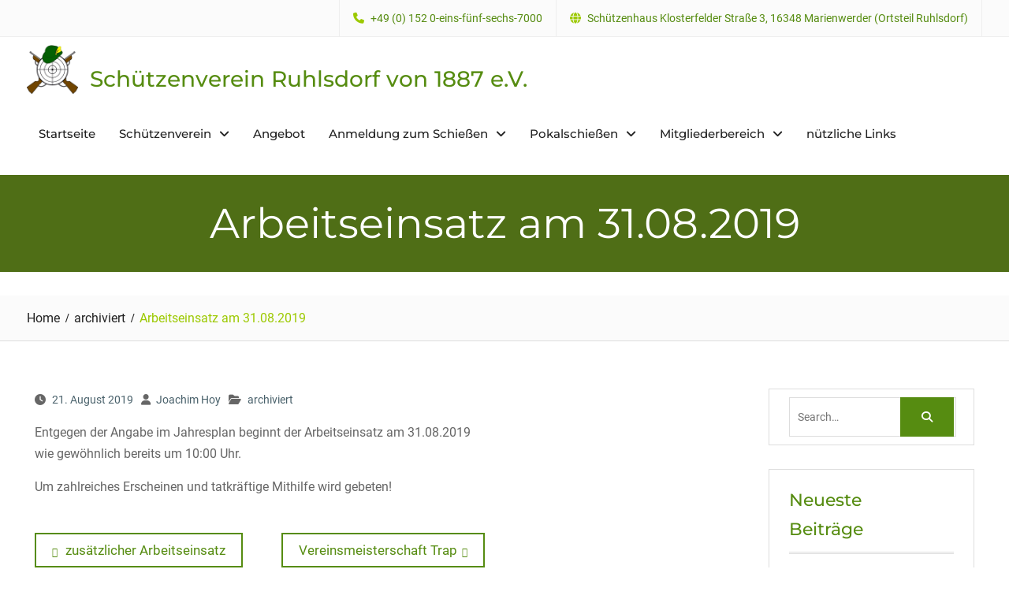

--- FILE ---
content_type: text/html; charset=UTF-8
request_url: https://www.sv-ruhlsdorf1887.de/arbeitseinsatz-am-31-08-2019/
body_size: 28130
content:
<!DOCTYPE html> <html lang="de"><head>
	    <meta charset="UTF-8">
    <meta name="viewport" content="width=device-width, initial-scale=1">
    <link rel="profile" href="http://gmpg.org/xfn/11">
    <link rel="pingback" href="https://www.sv-ruhlsdorf1887.de/xmlrpc.php">
    
<meta name='robots' content='index, follow, max-image-preview:large, max-snippet:-1, max-video-preview:-1' />

	<!-- This site is optimized with the Yoast SEO plugin v26.8 - https://yoast.com/product/yoast-seo-wordpress/ -->
	<title>Arbeitseinsatz am 31.08.2019 - Schützenverein Ruhlsdorf von 1887 e.V.</title>
	<link rel="canonical" href="https://www.sv-ruhlsdorf1887.de/arbeitseinsatz-am-31-08-2019/" />
	<meta property="og:locale" content="de_DE" />
	<meta property="og:type" content="article" />
	<meta property="og:title" content="Arbeitseinsatz am 31.08.2019 - Schützenverein Ruhlsdorf von 1887 e.V." />
	<meta property="og:description" content="Entgegen der Angabe im Jahresplan beginnt der Arbeitseinsatz am 31.08.2019 wie gewöhnlich bereits um 10:00 Uhr. Um zahlreiches Erscheinen und tatkräftige Mithilfe wird gebeten!" />
	<meta property="og:url" content="https://www.sv-ruhlsdorf1887.de/arbeitseinsatz-am-31-08-2019/" />
	<meta property="og:site_name" content="Schützenverein Ruhlsdorf von 1887 e.V." />
	<meta property="article:published_time" content="2019-08-21T19:24:08+00:00" />
	<meta property="article:modified_time" content="2025-07-21T11:56:03+00:00" />
	<meta name="author" content="Joachim Hoy" />
	<meta name="twitter:card" content="summary_large_image" />
	<meta name="twitter:label1" content="Verfasst von" />
	<meta name="twitter:data1" content="Joachim Hoy" />
	<script type="application/ld+json" class="yoast-schema-graph">{"@context":"https://schema.org","@graph":[{"@type":"Article","@id":"https://www.sv-ruhlsdorf1887.de/arbeitseinsatz-am-31-08-2019/#article","isPartOf":{"@id":"https://www.sv-ruhlsdorf1887.de/arbeitseinsatz-am-31-08-2019/"},"author":{"name":"Joachim Hoy","@id":"https://www.sv-ruhlsdorf1887.de/#/schema/person/6b1a5f5479367ceeb77342efe101d5e2"},"headline":"Arbeitseinsatz am 31.08.2019","datePublished":"2019-08-21T19:24:08+00:00","dateModified":"2025-07-21T11:56:03+00:00","mainEntityOfPage":{"@id":"https://www.sv-ruhlsdorf1887.de/arbeitseinsatz-am-31-08-2019/"},"wordCount":26,"publisher":{"@id":"https://www.sv-ruhlsdorf1887.de/#organization"},"articleSection":["archiviert"],"inLanguage":"de"},{"@type":"WebPage","@id":"https://www.sv-ruhlsdorf1887.de/arbeitseinsatz-am-31-08-2019/","url":"https://www.sv-ruhlsdorf1887.de/arbeitseinsatz-am-31-08-2019/","name":"Arbeitseinsatz am 31.08.2019 - Schützenverein Ruhlsdorf von 1887 e.V.","isPartOf":{"@id":"https://www.sv-ruhlsdorf1887.de/#website"},"datePublished":"2019-08-21T19:24:08+00:00","dateModified":"2025-07-21T11:56:03+00:00","breadcrumb":{"@id":"https://www.sv-ruhlsdorf1887.de/arbeitseinsatz-am-31-08-2019/#breadcrumb"},"inLanguage":"de","potentialAction":[{"@type":"ReadAction","target":["https://www.sv-ruhlsdorf1887.de/arbeitseinsatz-am-31-08-2019/"]}]},{"@type":"BreadcrumbList","@id":"https://www.sv-ruhlsdorf1887.de/arbeitseinsatz-am-31-08-2019/#breadcrumb","itemListElement":[{"@type":"ListItem","position":1,"name":"Startseite","item":"https://www.sv-ruhlsdorf1887.de/"},{"@type":"ListItem","position":2,"name":"Arbeitseinsatz am 31.08.2019"}]},{"@type":"WebSite","@id":"https://www.sv-ruhlsdorf1887.de/#website","url":"https://www.sv-ruhlsdorf1887.de/","name":"Schützenverein Ruhlsdorf von 1887 e.V.","description":"","publisher":{"@id":"https://www.sv-ruhlsdorf1887.de/#organization"},"potentialAction":[{"@type":"SearchAction","target":{"@type":"EntryPoint","urlTemplate":"https://www.sv-ruhlsdorf1887.de/?s={search_term_string}"},"query-input":{"@type":"PropertyValueSpecification","valueRequired":true,"valueName":"search_term_string"}}],"inLanguage":"de"},{"@type":"Organization","@id":"https://www.sv-ruhlsdorf1887.de/#organization","name":"Schützenverein Ruhlsdorf von 1887 e.V.","url":"https://www.sv-ruhlsdorf1887.de/","logo":{"@type":"ImageObject","inLanguage":"de","@id":"https://www.sv-ruhlsdorf1887.de/#/schema/logo/image/","url":"https://www.sv-ruhlsdorf1887.de/wp-content/uploads/2017/07/cropped-logo2-1.png","contentUrl":"https://www.sv-ruhlsdorf1887.de/wp-content/uploads/2017/07/cropped-logo2-1.png","width":144,"height":138,"caption":"Schützenverein Ruhlsdorf von 1887 e.V."},"image":{"@id":"https://www.sv-ruhlsdorf1887.de/#/schema/logo/image/"}},{"@type":"Person","@id":"https://www.sv-ruhlsdorf1887.de/#/schema/person/6b1a5f5479367ceeb77342efe101d5e2","name":"Joachim Hoy","image":{"@type":"ImageObject","inLanguage":"de","@id":"https://www.sv-ruhlsdorf1887.de/#/schema/person/image/","url":"https://secure.gravatar.com/avatar/61ffab0fe6201338b34ae4b62172c5ca16b1f299fc22442295495f3976f157d5?s=96&d=mm&r=g","contentUrl":"https://secure.gravatar.com/avatar/61ffab0fe6201338b34ae4b62172c5ca16b1f299fc22442295495f3976f157d5?s=96&d=mm&r=g","caption":"Joachim Hoy"},"sameAs":["https://www.sv-ruhlsdorf1887.de/"],"url":"https://www.sv-ruhlsdorf1887.de/author/joachim/"}]}</script>
	<!-- / Yoast SEO plugin. -->


<link rel="alternate" type="application/rss+xml" title="Schützenverein Ruhlsdorf von 1887 e.V. &raquo; Feed" href="https://www.sv-ruhlsdorf1887.de/feed/" />
<link rel="alternate" type="application/rss+xml" title="Schützenverein Ruhlsdorf von 1887 e.V. &raquo; Kommentar-Feed" href="https://www.sv-ruhlsdorf1887.de/comments/feed/" />
<style>[consent-id]:not(.rcb-content-blocker):not([consent-transaction-complete]):not([consent-visual-use-parent^="children:"]):not([consent-confirm]){opacity:0!important;}
.rcb-content-blocker+.rcb-content-blocker-children-fallback~*{display:none!important;}</style><link rel="preload" href="https://www.sv-ruhlsdorf1887.de/wp-content/142de3e96469577a4d5f72975040b448/dist/1246053441.js?ver=975c5defe73b4b2fde03afbaa384a541" as="script" />
<link rel="preload" href="https://www.sv-ruhlsdorf1887.de/wp-content/142de3e96469577a4d5f72975040b448/dist/1322417170.js?ver=64a64f3ab0d5ab261ad8ca6eebf70126" as="script" />
<link rel="preload" href="https://www.sv-ruhlsdorf1887.de/wp-content/plugins/real-cookie-banner/public/lib/animate.css/animate.min.css?ver=4.1.1" as="style" />
<script data-cfasync="false" type="text/javascript" defer src="https://www.sv-ruhlsdorf1887.de/wp-content/142de3e96469577a4d5f72975040b448/dist/1246053441.js?ver=975c5defe73b4b2fde03afbaa384a541" id="real-cookie-banner-vendor-real-cookie-banner-banner-js"></script>
<script type="application/json" data-skip-lazy-load="js-extra" data-skip-moving="true" data-no-defer nitro-exclude data-alt-type="application/ld+json" data-dont-merge data-wpmeteor-nooptimize="true" data-cfasync="false" id="af746fe756c9ab21291f3bc23d0f008f01-js-extra">{"slug":"real-cookie-banner","textDomain":"real-cookie-banner","version":"5.2.10","restUrl":"https:\/\/www.sv-ruhlsdorf1887.de\/wp-json\/real-cookie-banner\/v1\/","restNamespace":"real-cookie-banner\/v1","restPathObfuscateOffset":"47091635c79631ee","restRoot":"https:\/\/www.sv-ruhlsdorf1887.de\/wp-json\/","restQuery":{"_v":"5.2.10","_locale":"user"},"restNonce":"a91c706b5e","restRecreateNonceEndpoint":"https:\/\/www.sv-ruhlsdorf1887.de\/wp-admin\/admin-ajax.php?action=rest-nonce","publicUrl":"https:\/\/www.sv-ruhlsdorf1887.de\/wp-content\/plugins\/real-cookie-banner\/public\/","chunkFolder":"dist","chunksLanguageFolder":"https:\/\/www.sv-ruhlsdorf1887.de\/wp-content\/languages\/mo-cache\/real-cookie-banner\/","chunks":{"chunk-config-tab-blocker.lite.js":["de_DE-83d48f038e1cf6148175589160cda67e","de_DE-e5c2f3318cd06f18a058318f5795a54b","de_DE-76129424d1eb6744d17357561a128725","de_DE-d3d8ada331df664d13fa407b77bc690b"],"chunk-config-tab-blocker.pro.js":["de_DE-ddf5ae983675e7b6eec2afc2d53654a2","de_DE-487d95eea292aab22c80aa3ae9be41f0","de_DE-ab0e642081d4d0d660276c9cebfe9f5d","de_DE-0f5f6074a855fa677e6086b82145bd50"],"chunk-config-tab-consent.lite.js":["de_DE-3823d7521a3fc2857511061e0d660408"],"chunk-config-tab-consent.pro.js":["de_DE-9cb9ecf8c1e8ce14036b5f3a5e19f098"],"chunk-config-tab-cookies.lite.js":["de_DE-1a51b37d0ef409906245c7ed80d76040","de_DE-e5c2f3318cd06f18a058318f5795a54b","de_DE-76129424d1eb6744d17357561a128725"],"chunk-config-tab-cookies.pro.js":["de_DE-572ee75deed92e7a74abba4b86604687","de_DE-487d95eea292aab22c80aa3ae9be41f0","de_DE-ab0e642081d4d0d660276c9cebfe9f5d"],"chunk-config-tab-dashboard.lite.js":["de_DE-f843c51245ecd2b389746275b3da66b6"],"chunk-config-tab-dashboard.pro.js":["de_DE-ae5ae8f925f0409361cfe395645ac077"],"chunk-config-tab-import.lite.js":["de_DE-66df94240f04843e5a208823e466a850"],"chunk-config-tab-import.pro.js":["de_DE-e5fee6b51986d4ff7a051d6f6a7b076a"],"chunk-config-tab-licensing.lite.js":["de_DE-e01f803e4093b19d6787901b9591b5a6"],"chunk-config-tab-licensing.pro.js":["de_DE-4918ea9704f47c2055904e4104d4ffba"],"chunk-config-tab-scanner.lite.js":["de_DE-b10b39f1099ef599835c729334e38429"],"chunk-config-tab-scanner.pro.js":["de_DE-752a1502ab4f0bebfa2ad50c68ef571f"],"chunk-config-tab-settings.lite.js":["de_DE-37978e0b06b4eb18b16164a2d9c93a2c"],"chunk-config-tab-settings.pro.js":["de_DE-e59d3dcc762e276255c8989fbd1f80e3"],"chunk-config-tab-tcf.lite.js":["de_DE-4f658bdbf0aa370053460bc9e3cd1f69","de_DE-e5c2f3318cd06f18a058318f5795a54b","de_DE-d3d8ada331df664d13fa407b77bc690b"],"chunk-config-tab-tcf.pro.js":["de_DE-e1e83d5b8a28f1f91f63b9de2a8b181a","de_DE-487d95eea292aab22c80aa3ae9be41f0","de_DE-0f5f6074a855fa677e6086b82145bd50"]},"others":{"customizeValuesBanner":"{\"layout\":{\"type\":\"dialog\",\"maxHeightEnabled\":false,\"maxHeight\":740,\"dialogMaxWidth\":530,\"dialogPosition\":\"middleCenter\",\"dialogMargin\":[0,0,0,0],\"bannerPosition\":\"bottom\",\"bannerMaxWidth\":1025,\"dialogBorderRadius\":3,\"borderRadius\":5,\"animationIn\":\"slideInUp\",\"animationInDuration\":500,\"animationInOnlyMobile\":true,\"animationOut\":\"none\",\"animationOutDuration\":500,\"animationOutOnlyMobile\":true,\"overlay\":true,\"overlayBg\":\"#000000\",\"overlayBgAlpha\":38,\"overlayBlur\":2},\"decision\":{\"acceptAll\":\"button\",\"acceptEssentials\":\"button\",\"showCloseIcon\":false,\"acceptIndividual\":\"link\",\"buttonOrder\":\"all,essential,save,individual\",\"showGroups\":false,\"groupsFirstView\":false,\"saveButton\":\"always\"},\"design\":{\"bg\":\"#ffffff\",\"textAlign\":\"center\",\"linkTextDecoration\":\"underline\",\"borderWidth\":0,\"borderColor\":\"#ffffff\",\"fontSize\":13,\"fontColor\":\"#2b2b2b\",\"fontInheritFamily\":true,\"fontFamily\":\"Arial, Helvetica, sans-serif\",\"fontWeight\":\"normal\",\"boxShadowEnabled\":true,\"boxShadowOffsetX\":0,\"boxShadowOffsetY\":5,\"boxShadowBlurRadius\":13,\"boxShadowSpreadRadius\":0,\"boxShadowColor\":\"#000000\",\"boxShadowColorAlpha\":20},\"headerDesign\":{\"inheritBg\":true,\"bg\":\"#f4f4f4\",\"inheritTextAlign\":true,\"textAlign\":\"center\",\"padding\":[17,20,15,20],\"logo\":\"\",\"logoRetina\":\"\",\"logoMaxHeight\":40,\"logoPosition\":\"left\",\"logoMargin\":[5,15,5,15],\"fontSize\":20,\"fontColor\":\"#2b2b2b\",\"fontInheritFamily\":true,\"fontFamily\":\"Arial, Helvetica, sans-serif\",\"fontWeight\":\"normal\",\"borderWidth\":1,\"borderColor\":\"#efefef\"},\"bodyDesign\":{\"padding\":[15,20,5,20],\"descriptionInheritFontSize\":true,\"descriptionFontSize\":13,\"dottedGroupsInheritFontSize\":true,\"dottedGroupsFontSize\":13,\"dottedGroupsBulletColor\":\"#15779b\",\"teachingsInheritTextAlign\":true,\"teachingsTextAlign\":\"center\",\"teachingsSeparatorActive\":true,\"teachingsSeparatorWidth\":51,\"teachingsSeparatorHeight\":1,\"teachingsSeparatorColor\":\"#15779b\",\"teachingsInheritFontSize\":false,\"teachingsFontSize\":12,\"teachingsInheritFontColor\":false,\"teachingsFontColor\":\"#7c7c7c\",\"accordionMargin\":[10,0,5,0],\"accordionPadding\":[5,10,5,10],\"accordionArrowType\":\"outlined\",\"accordionArrowColor\":\"#15779b\",\"accordionBg\":\"#ffffff\",\"accordionActiveBg\":\"#f9f9f9\",\"accordionHoverBg\":\"#efefef\",\"accordionBorderWidth\":1,\"accordionBorderColor\":\"#efefef\",\"accordionTitleFontSize\":12,\"accordionTitleFontColor\":\"#2b2b2b\",\"accordionTitleFontWeight\":\"normal\",\"accordionDescriptionMargin\":[5,0,0,0],\"accordionDescriptionFontSize\":12,\"accordionDescriptionFontColor\":\"#757575\",\"accordionDescriptionFontWeight\":\"normal\",\"acceptAllOneRowLayout\":false,\"acceptAllPadding\":[10,10,10,10],\"acceptAllBg\":\"#15779b\",\"acceptAllTextAlign\":\"center\",\"acceptAllFontSize\":18,\"acceptAllFontColor\":\"#ffffff\",\"acceptAllFontWeight\":\"normal\",\"acceptAllBorderWidth\":0,\"acceptAllBorderColor\":\"#000000\",\"acceptAllHoverBg\":\"#11607d\",\"acceptAllHoverFontColor\":\"#ffffff\",\"acceptAllHoverBorderColor\":\"#000000\",\"acceptEssentialsUseAcceptAll\":true,\"acceptEssentialsButtonType\":\"\",\"acceptEssentialsPadding\":[10,10,10,10],\"acceptEssentialsBg\":\"#efefef\",\"acceptEssentialsTextAlign\":\"center\",\"acceptEssentialsFontSize\":18,\"acceptEssentialsFontColor\":\"#0a0a0a\",\"acceptEssentialsFontWeight\":\"normal\",\"acceptEssentialsBorderWidth\":0,\"acceptEssentialsBorderColor\":\"#000000\",\"acceptEssentialsHoverBg\":\"#e8e8e8\",\"acceptEssentialsHoverFontColor\":\"#000000\",\"acceptEssentialsHoverBorderColor\":\"#000000\",\"acceptIndividualPadding\":[5,5,5,5],\"acceptIndividualBg\":\"#ffffff\",\"acceptIndividualTextAlign\":\"center\",\"acceptIndividualFontSize\":15,\"acceptIndividualFontColor\":\"#15779b\",\"acceptIndividualFontWeight\":\"normal\",\"acceptIndividualBorderWidth\":0,\"acceptIndividualBorderColor\":\"#000000\",\"acceptIndividualHoverBg\":\"#ffffff\",\"acceptIndividualHoverFontColor\":\"#11607d\",\"acceptIndividualHoverBorderColor\":\"#000000\"},\"footerDesign\":{\"poweredByLink\":true,\"inheritBg\":false,\"bg\":\"#fcfcfc\",\"inheritTextAlign\":true,\"textAlign\":\"center\",\"padding\":[10,20,15,20],\"fontSize\":14,\"fontColor\":\"#7c7c7c\",\"fontInheritFamily\":true,\"fontFamily\":\"Arial, Helvetica, sans-serif\",\"fontWeight\":\"normal\",\"hoverFontColor\":\"#2b2b2b\",\"borderWidth\":1,\"borderColor\":\"#efefef\",\"languageSwitcher\":\"flags\"},\"texts\":{\"headline\":\"Privatsph\\u00e4re-Einstellungen\",\"description\":\"Wir verwenden Cookies und \\u00e4hnliche Technologien auf unserer Website und verarbeiten personenbezogene Daten von dir (z.B. IP-Adresse), um z.B. Inhalte und Anzeigen zu personalisieren, Medien von Drittanbietern einzubinden oder Zugriffe auf unsere Website zu analysieren. Die Datenverarbeitung kann auch erst in Folge gesetzter Cookies stattfinden. Wir teilen diese Daten mit Dritten, die wir in den Privatsph\\u00e4re-Einstellungen benennen.<br \\\/><br \\\/>Die Datenverarbeitung kann mit deiner Einwilligung oder auf Basis eines berechtigten Interesses erfolgen, dem du in den Privatsph\\u00e4re-Einstellungen widersprechen kannst. Du hast das Recht, nicht einzuwilligen und deine Einwilligung zu einem sp\\u00e4teren Zeitpunkt zu \\u00e4ndern oder zu widerrufen. Weitere Informationen zur Verwendung deiner Daten findest du in unserer {{privacyPolicy}}Datenschutzerkl\\u00e4rung{{\\\/privacyPolicy}}.\",\"acceptAll\":\"Alle akzeptieren\",\"acceptEssentials\":\"Weiter ohne Einwilligung\",\"acceptIndividual\":\"Privatsph\\u00e4re-Einstellungen individuell festlegen\",\"poweredBy\":\"0\",\"dataProcessingInUnsafeCountries\":\"Einige Services verarbeiten personenbezogene Daten in unsicheren Drittl\\u00e4ndern. Indem du in die Nutzung dieser Services einwilligst, erkl\\u00e4rst du dich auch mit der Verarbeitung deiner Daten in diesen unsicheren Drittl\\u00e4ndern gem\\u00e4\\u00df {{legalBasis}} einverstanden. Dies birgt das Risiko, dass deine Daten von Beh\\u00f6rden zu Kontroll- und \\u00dcberwachungszwecken verarbeitet werden, m\\u00f6glicherweise ohne die M\\u00f6glichkeit eines Rechtsbehelfs.\",\"ageNoticeBanner\":\"Du bist unter {{minAge}} Jahre alt? Dann kannst du nicht in optionale Services einwilligen. Du kannst deine Eltern oder Erziehungsberechtigten bitten, mit dir in diese Services einzuwilligen.\",\"ageNoticeBlocker\":\"Du bist unter {{minAge}} Jahre alt? Leider darfst du in diesen Service nicht selbst einwilligen, um diese Inhalte zu sehen. Bitte deine Eltern oder Erziehungsberechtigten, in den Service mit dir einzuwilligen!\",\"listServicesNotice\":\"Wenn du alle Services akzeptierst, erlaubst du, dass {{services}} geladen werden. Diese sind nach ihrem Zweck in Gruppen {{serviceGroups}} unterteilt (Zugeh\\u00f6rigkeit durch hochgestellte Zahlen gekennzeichnet).\",\"listServicesLegitimateInterestNotice\":\"Au\\u00dferdem werden {{services}} auf der Grundlage eines berechtigten Interesses geladen.\",\"consentForwardingExternalHosts\":\"Deine Einwilligung gilt auch auf {{websites}}.\",\"blockerHeadline\":\"{{name}} aufgrund von Privatsph\\u00e4re-Einstellungen blockiert\",\"blockerLinkShowMissing\":\"Zeige alle Services, in die du noch einwilligen musst\",\"blockerLoadButton\":\"Services akzeptieren und Inhalte laden\",\"blockerAcceptInfo\":\"Wenn du die blockierten Inhalte l\\u00e4dst, werden deine Datenschutzeinstellungen angepasst. Inhalte aus diesem Service werden in Zukunft nicht mehr blockiert.\",\"stickyHistory\":\"Historie der Privatsph\\u00e4re-Einstellungen\",\"stickyRevoke\":\"Einwilligungen widerrufen\",\"stickyRevokeSuccessMessage\":\"Du hast die Einwilligung f\\u00fcr Services mit dessen Cookies und Verarbeitung personenbezogener Daten erfolgreich widerrufen. Die Seite wird jetzt neu geladen!\",\"stickyChange\":\"Privatsph\\u00e4re-Einstellungen \\u00e4ndern\"},\"individualLayout\":{\"inheritDialogMaxWidth\":false,\"dialogMaxWidth\":970,\"inheritBannerMaxWidth\":true,\"bannerMaxWidth\":1980,\"descriptionTextAlign\":\"left\"},\"group\":{\"checkboxBg\":\"#f0f0f0\",\"checkboxBorderWidth\":1,\"checkboxBorderColor\":\"#d2d2d2\",\"checkboxActiveColor\":\"#ffffff\",\"checkboxActiveBg\":\"#15779b\",\"checkboxActiveBorderColor\":\"#11607d\",\"groupInheritBg\":true,\"groupBg\":\"#f4f4f4\",\"groupPadding\":[15,15,15,15],\"groupSpacing\":10,\"groupBorderRadius\":5,\"groupBorderWidth\":1,\"groupBorderColor\":\"#f4f4f4\",\"headlineFontSize\":16,\"headlineFontWeight\":\"normal\",\"headlineFontColor\":\"#2b2b2b\",\"descriptionFontSize\":14,\"descriptionFontColor\":\"#7c7c7c\",\"linkColor\":\"#7c7c7c\",\"linkHoverColor\":\"#2b2b2b\",\"detailsHideLessRelevant\":true},\"saveButton\":{\"useAcceptAll\":true,\"type\":\"button\",\"padding\":[10,10,10,10],\"bg\":\"#efefef\",\"textAlign\":\"center\",\"fontSize\":18,\"fontColor\":\"#0a0a0a\",\"fontWeight\":\"normal\",\"borderWidth\":0,\"borderColor\":\"#000000\",\"hoverBg\":\"#e8e8e8\",\"hoverFontColor\":\"#000000\",\"hoverBorderColor\":\"#000000\"},\"individualTexts\":{\"headline\":\"Individuelle Privatsph\\u00e4re-Einstellungen\",\"description\":\"Wir verwenden Cookies und \\u00e4hnliche Technologien auf unserer Website und verarbeiten personenbezogene Daten von dir (z.B. IP-Adresse), um z.B. Inhalte und Anzeigen zu personalisieren, Medien von Drittanbietern einzubinden oder Zugriffe auf unsere Website zu analysieren. Die Datenverarbeitung kann auch erst in Folge gesetzter Cookies stattfinden. Wir teilen diese Daten mit Dritten, die wir in den Privatsph\\u00e4re-Einstellungen benennen.<br \\\/><br \\\/>Die Datenverarbeitung kann mit deiner Einwilligung oder auf Basis eines berechtigten Interesses erfolgen, dem du in den Privatsph\\u00e4re-Einstellungen widersprechen kannst. Du hast das Recht, nicht einzuwilligen und deine Einwilligung zu einem sp\\u00e4teren Zeitpunkt zu \\u00e4ndern oder zu widerrufen. Weitere Informationen zur Verwendung deiner Daten findest du in unserer {{privacyPolicy}}Datenschutzerkl\\u00e4rung{{\\\/privacyPolicy}}.<br \\\/><br \\\/>Im Folgenden findest du eine \\u00dcbersicht \\u00fcber alle Services, die von dieser Website genutzt werden. Du kannst dir detaillierte Informationen zu jedem Service ansehen und ihm einzeln zustimmen oder von deinem Widerspruchsrecht Gebrauch machen.\",\"save\":\"Individuelle Auswahlen speichern\",\"showMore\":\"Service-Informationen anzeigen\",\"hideMore\":\"Service-Informationen ausblenden\",\"postamble\":\"\"},\"mobile\":{\"enabled\":true,\"maxHeight\":400,\"hideHeader\":false,\"alignment\":\"bottom\",\"scalePercent\":90,\"scalePercentVertical\":-50},\"sticky\":{\"enabled\":false,\"animationsEnabled\":true,\"alignment\":\"left\",\"bubbleBorderRadius\":50,\"icon\":\"fingerprint\",\"iconCustom\":\"\",\"iconCustomRetina\":\"\",\"iconSize\":30,\"iconColor\":\"#ffffff\",\"bubbleMargin\":[10,20,20,20],\"bubblePadding\":15,\"bubbleBg\":\"#15779b\",\"bubbleBorderWidth\":0,\"bubbleBorderColor\":\"#10556f\",\"boxShadowEnabled\":true,\"boxShadowOffsetX\":0,\"boxShadowOffsetY\":2,\"boxShadowBlurRadius\":5,\"boxShadowSpreadRadius\":1,\"boxShadowColor\":\"#105b77\",\"boxShadowColorAlpha\":40,\"bubbleHoverBg\":\"#ffffff\",\"bubbleHoverBorderColor\":\"#000000\",\"hoverIconColor\":\"#000000\",\"hoverIconCustom\":\"\",\"hoverIconCustomRetina\":\"\",\"menuFontSize\":16,\"menuBorderRadius\":5,\"menuItemSpacing\":10,\"menuItemPadding\":[5,10,5,10]},\"customCss\":{\"css\":\"\",\"antiAdBlocker\":\"y\"}}","isPro":false,"showProHints":false,"proUrl":"https:\/\/devowl.io\/de\/go\/real-cookie-banner?source=rcb-lite","showLiteNotice":true,"frontend":{"groups":"[{\"id\":39,\"name\":\"Essenziell\",\"slug\":\"essenziell\",\"description\":\"Essenzielle Services sind f\\u00fcr die grundlegende Funktionalit\\u00e4t der Website erforderlich. Sie enthalten nur technisch notwendige Services. Diesen Services kann nicht widersprochen werden.\",\"isEssential\":true,\"isDefault\":true,\"items\":[{\"id\":4851,\"name\":\"Real Cookie Banner\",\"purpose\":\"Real Cookie Banner bittet Website-Besucher um die Einwilligung zum Setzen von Cookies und zur Verarbeitung personenbezogener Daten. Dazu wird jedem Website-Besucher eine UUID (pseudonyme Identifikation des Nutzers) zugewiesen, die bis zum Ablauf des Cookies zur Speicherung der Einwilligung g\\u00fcltig ist. Cookies werden dazu verwendet, um zu testen, ob Cookies gesetzt werden k\\u00f6nnen, um Referenz auf die dokumentierte Einwilligung zu speichern, um zu speichern, in welche Services aus welchen Service-Gruppen der Besucher eingewilligt hat, und, falls Einwilligung nach dem Transparency & Consent Framework (TCF) eingeholt werden, um die Einwilligungen in TCF Partner, Zwecke, besondere Zwecke, Funktionen und besondere Funktionen zu speichern. Im Rahmen der Darlegungspflicht nach DSGVO wird die erhobene Einwilligung vollumf\\u00e4nglich dokumentiert. Dazu z\\u00e4hlt neben den Services und Service-Gruppen, in welche der Besucher eingewilligt hat, und falls Einwilligung nach dem TCF Standard eingeholt werden, in welche TCF Partner, Zwecke und Funktionen der Besucher eingewilligt hat, alle Einstellungen des Cookie Banners zum Zeitpunkt der Einwilligung als auch die technischen Umst\\u00e4nde (z.B. Gr\\u00f6\\u00dfe des Sichtbereichs bei der Einwilligung) und die Nutzerinteraktionen (z.B. Klick auf Buttons), die zur Einwilligung gef\\u00fchrt haben. Die Einwilligung wird pro Sprache einmal erhoben.\",\"providerContact\":{\"phone\":\"\",\"email\":\"\",\"link\":\"\"},\"isProviderCurrentWebsite\":true,\"provider\":\"Sch\\u00fctzenverein Ruhlsdorf von 1887 e.V.\",\"uniqueName\":\"real-cookie-banner\",\"isEmbeddingOnlyExternalResources\":false,\"legalBasis\":\"legal-requirement\",\"dataProcessingInCountries\":[],\"dataProcessingInCountriesSpecialTreatments\":[],\"technicalDefinitions\":[{\"type\":\"http\",\"name\":\"real_cookie_banner*\",\"host\":\".sv-ruhlsdorf1887.de\",\"duration\":365,\"durationUnit\":\"d\",\"isSessionDuration\":false,\"purpose\":\"Eindeutiger Identifikator f\\u00fcr die Einwilligung, aber nicht f\\u00fcr den Website-Besucher. Revisionshash f\\u00fcr die Einstellungen des Cookie-Banners (Texte, Farben, Funktionen, Servicegruppen, Dienste, Content Blocker usw.). IDs f\\u00fcr eingewilligte Services und Service-Gruppen.\"},{\"type\":\"http\",\"name\":\"real_cookie_banner*-tcf\",\"host\":\".sv-ruhlsdorf1887.de\",\"duration\":365,\"durationUnit\":\"d\",\"isSessionDuration\":false,\"purpose\":\"Im Rahmen von TCF gesammelte Einwilligungen, die im TC-String-Format gespeichert werden, einschlie\\u00dflich TCF-Vendoren, -Zwecke, -Sonderzwecke, -Funktionen und -Sonderfunktionen.\"},{\"type\":\"http\",\"name\":\"real_cookie_banner*-gcm\",\"host\":\".sv-ruhlsdorf1887.de\",\"duration\":365,\"durationUnit\":\"d\",\"isSessionDuration\":false,\"purpose\":\"Die im Google Consent Mode gesammelten Einwilligungen in die verschiedenen Einwilligungstypen (Zwecke) werden f\\u00fcr alle mit dem Google Consent Mode kompatiblen Services gespeichert.\"},{\"type\":\"http\",\"name\":\"real_cookie_banner-test\",\"host\":\".sv-ruhlsdorf1887.de\",\"duration\":365,\"durationUnit\":\"d\",\"isSessionDuration\":false,\"purpose\":\"Cookie, der gesetzt wurde, um die Funktionalit\\u00e4t von HTTP-Cookies zu testen. Wird sofort nach dem Test gel\\u00f6scht.\"},{\"type\":\"local\",\"name\":\"real_cookie_banner*\",\"host\":\"https:\\\/\\\/www.sv-ruhlsdorf1887.de\",\"duration\":1,\"durationUnit\":\"d\",\"isSessionDuration\":false,\"purpose\":\"Eindeutiger Identifikator f\\u00fcr die Einwilligung, aber nicht f\\u00fcr den Website-Besucher. Revisionshash f\\u00fcr die Einstellungen des Cookie-Banners (Texte, Farben, Funktionen, Service-Gruppen, Services, Content Blocker usw.). IDs f\\u00fcr eingewilligte Services und Service-Gruppen. Wird nur solange gespeichert, bis die Einwilligung auf dem Website-Server dokumentiert ist.\"},{\"type\":\"local\",\"name\":\"real_cookie_banner*-tcf\",\"host\":\"https:\\\/\\\/www.sv-ruhlsdorf1887.de\",\"duration\":1,\"durationUnit\":\"d\",\"isSessionDuration\":false,\"purpose\":\"Im Rahmen von TCF gesammelte Einwilligungen werden im TC-String-Format gespeichert, einschlie\\u00dflich TCF Vendoren, Zwecke, besondere Zwecke, Funktionen und besondere Funktionen. Wird nur solange gespeichert, bis die Einwilligung auf dem Website-Server dokumentiert ist.\"},{\"type\":\"local\",\"name\":\"real_cookie_banner*-gcm\",\"host\":\"https:\\\/\\\/www.sv-ruhlsdorf1887.de\",\"duration\":1,\"durationUnit\":\"d\",\"isSessionDuration\":false,\"purpose\":\"Im Rahmen des Google Consent Mode erfasste Einwilligungen werden f\\u00fcr alle mit dem Google Consent Mode kompatiblen Services in Einwilligungstypen (Zwecke) gespeichert. Wird nur solange gespeichert, bis die Einwilligung auf dem Website-Server dokumentiert ist.\"},{\"type\":\"local\",\"name\":\"real_cookie_banner-consent-queue*\",\"host\":\"https:\\\/\\\/www.sv-ruhlsdorf1887.de\",\"duration\":1,\"durationUnit\":\"d\",\"isSessionDuration\":false,\"purpose\":\"Lokale Zwischenspeicherung (Caching) der Auswahl im Cookie-Banner, bis der Server die Einwilligung dokumentiert; Dokumentation periodisch oder bei Seitenwechseln versucht, wenn der Server nicht verf\\u00fcgbar oder \\u00fcberlastet ist.\"}],\"codeDynamics\":[],\"providerPrivacyPolicyUrl\":\"https:\\\/\\\/www.sv-ruhlsdorf1887.de\\\/datenschutzerklaerung-2\\\/\",\"providerLegalNoticeUrl\":\"https:\\\/\\\/www.sv-ruhlsdorf1887.de\\\/impressum-neu\\\/\",\"tagManagerOptInEventName\":\"\",\"tagManagerOptOutEventName\":\"\",\"googleConsentModeConsentTypes\":[],\"executePriority\":10,\"codeOptIn\":\"\",\"executeCodeOptInWhenNoTagManagerConsentIsGiven\":false,\"codeOptOut\":\"\",\"executeCodeOptOutWhenNoTagManagerConsentIsGiven\":false,\"deleteTechnicalDefinitionsAfterOptOut\":false,\"codeOnPageLoad\":\"\",\"presetId\":\"real-cookie-banner\"}]},{\"id\":40,\"name\":\"Funktional\",\"slug\":\"funktional\",\"description\":\"Funktionale Services sind notwendig, um \\u00fcber die wesentliche Funktionalit\\u00e4t der Website hinausgehende Features wie h\\u00fcbschere Schriftarten, Videowiedergabe oder interaktive Web 2.0-Features bereitzustellen. Inhalte von z.B. Video- und Social Media-Plattformen sind standardm\\u00e4\\u00dfig gesperrt und k\\u00f6nnen zugestimmt werden. Wenn dem Service zugestimmt wird, werden diese Inhalte automatisch ohne weitere manuelle Einwilligung geladen.\",\"isEssential\":false,\"isDefault\":true,\"items\":[{\"id\":4855,\"name\":\"Emojis\",\"purpose\":\"WordPress Emoji ist ein Emoji-Set, das von wordpress.org geladen wird. Es werden keine Cookies im technischen Sinne auf dem Client des Nutzers gesetzt, jedoch werden technische und personenbezogene Daten wie die IP-Adresse vom Client an den Server des Dienstanbieters \\u00fcbertragen, um die Nutzung des Dienstes zu erm\\u00f6glichen.\",\"providerContact\":{\"phone\":\"\",\"email\":\"\",\"link\":\"\"},\"isProviderCurrentWebsite\":false,\"provider\":\"WordPress.org\",\"uniqueName\":\"wordpress-emojis\",\"isEmbeddingOnlyExternalResources\":true,\"legalBasis\":\"consent\",\"dataProcessingInCountries\":[\"US\"],\"dataProcessingInCountriesSpecialTreatments\":[],\"technicalDefinitions\":[{\"type\":\"http\",\"name\":\"\",\"host\":\"\",\"duration\":0,\"durationUnit\":\"y\",\"isSessionDuration\":false,\"purpose\":\"\"}],\"codeDynamics\":[],\"providerPrivacyPolicyUrl\":\"https:\\\/\\\/de.wordpress.org\\\/about\\\/privacy\\\/\",\"providerLegalNoticeUrl\":\"\",\"tagManagerOptInEventName\":\"\",\"tagManagerOptOutEventName\":\"\",\"googleConsentModeConsentTypes\":[],\"executePriority\":10,\"codeOptIn\":\"\",\"executeCodeOptInWhenNoTagManagerConsentIsGiven\":false,\"codeOptOut\":\"\",\"executeCodeOptOutWhenNoTagManagerConsentIsGiven\":false,\"deleteTechnicalDefinitionsAfterOptOut\":false,\"codeOnPageLoad\":\"\",\"presetId\":\"wordpress-emojis\"},{\"id\":4853,\"name\":\"YouTube\",\"purpose\":\"YouTube erm\\u00f6glicht die direkte Einbettung von auf youtube.com ver\\u00f6ffentlichten Inhalten in Websites. Die Cookies werden verwendet, um besuchte Websites und detaillierte Statistiken \\u00fcber das Nutzerverhalten zu sammeln. Diese Daten k\\u00f6nnen mit den Daten der auf youtube.com und google.com angemeldeten Nutzer verkn\\u00fcpft werden.\",\"providerContact\":{\"phone\":\"\",\"email\":\"\",\"link\":\"\"},\"isProviderCurrentWebsite\":false,\"provider\":\"Google Ireland Limited\",\"uniqueName\":\"youtube\",\"isEmbeddingOnlyExternalResources\":false,\"legalBasis\":\"consent\",\"dataProcessingInCountries\":[\"US\"],\"dataProcessingInCountriesSpecialTreatments\":[],\"technicalDefinitions\":[{\"type\":\"http\",\"name\":\"SIDCC\",\"host\":\".youtube.com\",\"duration\":1,\"durationUnit\":\"y\",\"isSessionDuration\":false,\"purpose\":\"\"},{\"type\":\"http\",\"name\":\"__Secure-3PAPISID\",\"host\":\".youtube.com\",\"duration\":2,\"durationUnit\":\"y\",\"isSessionDuration\":false,\"purpose\":\"\"},{\"type\":\"http\",\"name\":\"__Secure-APISID\",\"host\":\".youtube.com\",\"duration\":1,\"durationUnit\":\"mo\",\"isSessionDuration\":false,\"purpose\":\"\"},{\"type\":\"http\",\"name\":\"SAPISID\",\"host\":\".youtube.com\",\"duration\":2,\"durationUnit\":\"y\",\"isSessionDuration\":false,\"purpose\":\"\"},{\"type\":\"http\",\"name\":\"SSID\",\"host\":\".youtube.com\",\"duration\":2,\"durationUnit\":\"y\",\"isSessionDuration\":false,\"purpose\":\"\"},{\"type\":\"http\",\"name\":\"1P_JAR\",\"host\":\".youtube.com\",\"duration\":1,\"durationUnit\":\"mo\",\"isSessionDuration\":false,\"purpose\":\"\"},{\"type\":\"http\",\"name\":\"SEARCH_SAMESITE\",\"host\":\".youtube.com\",\"duration\":6,\"durationUnit\":\"mo\",\"isSessionDuration\":false,\"purpose\":\"\"},{\"type\":\"http\",\"name\":\"YSC\",\"host\":\".youtube.com\",\"duration\":0,\"durationUnit\":\"y\",\"isSessionDuration\":true,\"purpose\":\"\"},{\"type\":\"http\",\"name\":\"LOGIN_INFO\",\"host\":\".youtube.com\",\"duration\":2,\"durationUnit\":\"y\",\"isSessionDuration\":false,\"purpose\":\"\"},{\"type\":\"http\",\"name\":\"HSID\",\"host\":\".youtube.com\",\"duration\":2,\"durationUnit\":\"y\",\"isSessionDuration\":false,\"purpose\":\"\"},{\"type\":\"http\",\"name\":\"VISITOR_INFO1_LIVE\",\"host\":\".youtube.com\",\"duration\":6,\"durationUnit\":\"mo\",\"isSessionDuration\":false,\"purpose\":\"\"},{\"type\":\"http\",\"name\":\"CONSENT\",\"host\":\".youtube.com\",\"duration\":18,\"durationUnit\":\"y\",\"isSessionDuration\":false,\"purpose\":\"\"},{\"type\":\"http\",\"name\":\"__Secure-SSID\",\"host\":\".youtube.com\",\"duration\":1,\"durationUnit\":\"mo\",\"isSessionDuration\":false,\"purpose\":\"\"},{\"type\":\"http\",\"name\":\"__Secure-HSID\",\"host\":\".youtube.com\",\"duration\":1,\"durationUnit\":\"mo\",\"isSessionDuration\":false,\"purpose\":\"\"},{\"type\":\"http\",\"name\":\"APISID\",\"host\":\".youtube.com\",\"duration\":2,\"durationUnit\":\"y\",\"isSessionDuration\":false,\"purpose\":\"\"},{\"type\":\"http\",\"name\":\"__Secure-3PSID\",\"host\":\".youtube.com\",\"duration\":2,\"durationUnit\":\"y\",\"isSessionDuration\":false,\"purpose\":\"\"},{\"type\":\"http\",\"name\":\"PREF\",\"host\":\".youtube.com\",\"duration\":8,\"durationUnit\":\"mo\",\"isSessionDuration\":false,\"purpose\":\"\"},{\"type\":\"http\",\"name\":\"SID\",\"host\":\".youtube.com\",\"duration\":2,\"durationUnit\":\"y\",\"isSessionDuration\":false,\"purpose\":\"\"},{\"type\":\"http\",\"name\":\"s_gl\",\"host\":\".youtube.com\",\"duration\":0,\"durationUnit\":\"y\",\"isSessionDuration\":true,\"purpose\":\"\"},{\"type\":\"http\",\"name\":\"SIDCC\",\"host\":\".google.com\",\"duration\":1,\"durationUnit\":\"y\",\"isSessionDuration\":false,\"purpose\":\"\"},{\"type\":\"http\",\"name\":\"__Secure-3PAPISID\",\"host\":\".google.com\",\"duration\":2,\"durationUnit\":\"y\",\"isSessionDuration\":false,\"purpose\":\"\"},{\"type\":\"http\",\"name\":\"SAPISID\",\"host\":\".google.com\",\"duration\":2,\"durationUnit\":\"y\",\"isSessionDuration\":false,\"purpose\":\"\"},{\"type\":\"http\",\"name\":\"APISID\",\"host\":\".google.com\",\"duration\":2,\"durationUnit\":\"y\",\"isSessionDuration\":false,\"purpose\":\"\"},{\"type\":\"http\",\"name\":\"SSID\",\"host\":\".google.com\",\"duration\":2,\"durationUnit\":\"y\",\"isSessionDuration\":false,\"purpose\":\"\"},{\"type\":\"http\",\"name\":\"HSID\",\"host\":\".google.com\",\"duration\":2,\"durationUnit\":\"y\",\"isSessionDuration\":false,\"purpose\":\"\"},{\"type\":\"http\",\"name\":\"__Secure-3PSID\",\"host\":\".google.com\",\"duration\":2,\"durationUnit\":\"y\",\"isSessionDuration\":false,\"purpose\":\"\"},{\"type\":\"http\",\"name\":\"SID\",\"host\":\".google.com\",\"duration\":2,\"durationUnit\":\"y\",\"isSessionDuration\":false,\"purpose\":\"\"},{\"type\":\"http\",\"name\":\"CONSENT\",\"host\":\".google.com\",\"duration\":18,\"durationUnit\":\"y\",\"isSessionDuration\":false,\"purpose\":\"\"},{\"type\":\"http\",\"name\":\"NID\",\"host\":\".google.com\",\"duration\":6,\"durationUnit\":\"mo\",\"isSessionDuration\":false,\"purpose\":\"\"},{\"type\":\"http\",\"name\":\"1P_JAR\",\"host\":\".google.com\",\"duration\":1,\"durationUnit\":\"mo\",\"isSessionDuration\":false,\"purpose\":\"\"},{\"type\":\"http\",\"name\":\"DV\",\"host\":\"www.google.com\",\"duration\":1,\"durationUnit\":\"m\",\"isSessionDuration\":false,\"purpose\":\"\"}],\"codeDynamics\":[],\"providerPrivacyPolicyUrl\":\"https:\\\/\\\/policies.google.com\\\/privacy\",\"providerLegalNoticeUrl\":\"\",\"tagManagerOptInEventName\":\"\",\"tagManagerOptOutEventName\":\"\",\"googleConsentModeConsentTypes\":[],\"executePriority\":10,\"codeOptIn\":\"\",\"executeCodeOptInWhenNoTagManagerConsentIsGiven\":false,\"codeOptOut\":\"\",\"executeCodeOptOutWhenNoTagManagerConsentIsGiven\":false,\"deleteTechnicalDefinitionsAfterOptOut\":true,\"codeOnPageLoad\":\"\",\"presetId\":\"youtube\"}]}]","links":[{"id":5528,"label":"Datenschutzerkl\u00e4rung","pageType":"privacyPolicy","isExternalUrl":false,"pageId":4936,"url":"https:\/\/www.sv-ruhlsdorf1887.de\/datenschutzerklaerung-2\/","hideCookieBanner":true,"isTargetBlank":true},{"id":5529,"label":"Impressum","pageType":"legalNotice","isExternalUrl":false,"pageId":4940,"url":"https:\/\/www.sv-ruhlsdorf1887.de\/impressum-neu\/","hideCookieBanner":true,"isTargetBlank":true}],"websiteOperator":{"address":"","country":"","contactEmail":"base64-encoded:d2ViQHN2LXJ1aGxzZG9yZjE4ODcuZGU=","contactPhone":"","contactFormUrl":false},"blocker":[{"id":4854,"name":"YouTube","description":"","rules":["*youtube.com*","*youtu.be*","*youtube-nocookie.com*","*ytimg.com*","*apis.google.com\/js\/platform.js*","div[class*=\"g-ytsubscribe\"]","*youtube.com\/subscribe_embed*","div[data-settings:matchesUrl()]","script[id=\"uael-video-subscribe-js\"]","div[class*=\"elementor-widget-premium-addon-video-box\"][data-settings*=\"youtube\"]","div[class*=\"td_wrapper_playlist_player_youtube\"]","*wp-content\/plugins\/wp-youtube-lyte\/lyte\/lyte-min.js*","*wp-content\/plugins\/youtube-embed-plus\/scripts\/*","*wp-content\/plugins\/youtube-embed-plus-pro\/scripts\/*","div[id^=\"epyt_gallery\"]","div[class*=\"tcb-yt-bg\"]","a[href*=\"youtube.com\"][rel=\"wp-video-lightbox\"]","lite-youtube[videoid]","a[href*=\"youtube.com\"][class*=\"awb-lightbox\"]","div[data-elementor-lightbox*=\"youtube.com\"]","div[class*=\"w-video\"][onclick*=\"youtube.com\"]","new OUVideo({*type:*yt","*\/wp-content\/plugins\/streamtube-core\/public\/assets\/vendor\/video.js\/youtube*","video-js[data-setup:matchesUrl()][data-player-id]","a[data-youtube:delegateClick()]"],"criteria":"services","tcfVendors":[],"tcfPurposes":[1],"services":[4853],"isVisual":true,"visualType":"default","visualMediaThumbnail":"0","visualContentType":"","isVisualDarkMode":false,"visualBlur":0,"visualDownloadThumbnail":false,"visualHeroButtonText":"","shouldForceToShowVisual":false,"presetId":"youtube","visualThumbnail":null}],"languageSwitcher":[],"predefinedDataProcessingInSafeCountriesLists":{"GDPR":["AT","BE","BG","HR","CY","CZ","DK","EE","FI","FR","DE","GR","HU","IE","IS","IT","LI","LV","LT","LU","MT","NL","NO","PL","PT","RO","SK","SI","ES","SE"],"DSG":["CH"],"GDPR+DSG":[],"ADEQUACY_EU":["AD","AR","CA","FO","GG","IL","IM","JP","JE","NZ","KR","CH","GB","UY","US"],"ADEQUACY_CH":["DE","AD","AR","AT","BE","BG","CA","CY","HR","DK","ES","EE","FI","FR","GI","GR","GG","HU","IM","FO","IE","IS","IL","IT","JE","LV","LI","LT","LU","MT","MC","NO","NZ","NL","PL","PT","CZ","RO","GB","SK","SI","SE","UY","US"]},"decisionCookieName":"real_cookie_banner-v:3_blog:1_path:44e3aea","revisionHash":"14e21771c7dc71111ccbf62c538296a2","territorialLegalBasis":["gdpr-eprivacy"],"setCookiesViaManager":"none","isRespectDoNotTrack":false,"failedConsentDocumentationHandling":"essentials","isAcceptAllForBots":true,"isDataProcessingInUnsafeCountries":false,"isAgeNotice":true,"ageNoticeAgeLimit":16,"isListServicesNotice":true,"isBannerLessConsent":false,"isTcf":false,"isGcm":false,"isGcmListPurposes":false,"hasLazyData":false},"anonymousContentUrl":"https:\/\/www.sv-ruhlsdorf1887.de\/wp-content\/142de3e96469577a4d5f72975040b448\/dist\/","anonymousHash":"142de3e96469577a4d5f72975040b448","hasDynamicPreDecisions":false,"isLicensed":true,"isDevLicense":false,"multilingualSkipHTMLForTag":"","isCurrentlyInTranslationEditorPreview":false,"defaultLanguage":"","currentLanguage":"","activeLanguages":[],"context":"","iso3166OneAlpha2":{"AF":"Afghanistan","AL":"Albanien","DZ":"Algerien","AS":"Amerikanisch-Samoa","AD":"Andorra","AO":"Angola","AI":"Anguilla","AQ":"Antarktis","AG":"Antigua und Barbuda","AR":"Argentinien","AM":"Armenien","AW":"Aruba","AZ":"Aserbaidschan","AU":"Australien","BS":"Bahamas","BH":"Bahrain","BD":"Bangladesch","BB":"Barbados","BY":"Belarus","BE":"Belgien","BZ":"Belize","BJ":"Benin","BM":"Bermuda","BT":"Bhutan","BO":"Bolivien","BA":"Bosnien und Herzegowina","BW":"Botswana","BV":"Bouvetinsel","BR":"Brasilien","IO":"Britisches Territorium im Indischen Ozean","BN":"Brunei Darussalam","BG":"Bulgarien","BF":"Burkina Faso","BI":"Burundi","CL":"Chile","CN":"China","CK":"Cookinseln","CR":"Costa Rica","CW":"Cura\u00e7ao","DE":"Deutschland","LA":"Die Laotische Demokratische Volksrepublik","DM":"Dominica","DO":"Dominikanische Republik","DJ":"Dschibuti","DK":"D\u00e4nemark","EC":"Ecuador","SV":"El Salvador","ER":"Eritrea","EE":"Estland","FK":"Falklandinseln (Malwinen)","FJ":"Fidschi","FI":"Finnland","FR":"Frankreich","GF":"Franz\u00f6sisch-Guayana","PF":"Franz\u00f6sisch-Polynesien","TF":"Franz\u00f6sische S\u00fcd- und Antarktisgebiete","FO":"F\u00e4r\u00f6er Inseln","FM":"F\u00f6derierte Staaten von Mikronesien","GA":"Gabun","GM":"Gambia","GE":"Georgien","GH":"Ghana","GI":"Gibraltar","GD":"Grenada","GR":"Griechenland","GL":"Gr\u00f6nland","GP":"Guadeloupe","GU":"Guam","GT":"Guatemala","GG":"Guernsey","GN":"Guinea","GW":"Guinea-Bissau","GY":"Guyana","HT":"Haiti","HM":"Heard und die McDonaldinseln","VA":"Heiliger Stuhl (Staat Vatikanstadt)","HN":"Honduras","HK":"Hong Kong","IN":"Indien","ID":"Indonesien","IQ":"Irak","IE":"Irland","IR":"Islamische Republik Iran","IS":"Island","IM":"Isle of Man","IL":"Israel","IT":"Italien","JM":"Jamaika","JP":"Japan","YE":"Jemen","JE":"Jersey","JO":"Jordanien","VG":"Jungferninseln, Britisch","VI":"Jungferninseln, U.S.","KY":"Kaimaninseln","KH":"Kambodscha","CM":"Kamerun","CA":"Kanada","CV":"Kap Verde","BQ":"Karibischen Niederlande","KZ":"Kasachstan","QA":"Katar","KE":"Kenia","KG":"Kirgisistan","KI":"Kiribati","UM":"Kleinere Inselbesitzungen der Vereinigten Staaten","CC":"Kokosinseln","CO":"Kolumbien","KM":"Komoren","CG":"Kongo","CD":"Kongo, Demokratische Republik","KR":"Korea","XK":"Kosovo","HR":"Kroatien","CU":"Kuba","KW":"Kuwait","LS":"Lesotho","LV":"Lettland","LB":"Libanon","LR":"Liberia","LY":"Libysch-Arabische Dschamahirija","LI":"Liechtenstein","LT":"Litauen","LU":"Luxemburg","MO":"Macao","MG":"Madagaskar","MW":"Malawi","MY":"Malaysia","MV":"Malediven","ML":"Mali","MT":"Malta","MA":"Marokko","MH":"Marshallinseln","MQ":"Martinique","MR":"Mauretanien","MU":"Mauritius","YT":"Mayotte","MK":"Mazedonien","MX":"Mexiko","MD":"Moldawien","MC":"Monaco","MN":"Mongolei","ME":"Montenegro","MS":"Montserrat","MZ":"Mosambik","MM":"Myanmar","NA":"Namibia","NR":"Nauru","NP":"Nepal","NC":"Neukaledonien","NZ":"Neuseeland","NI":"Nicaragua","NL":"Niederlande","AN":"Niederl\u00e4ndische Antillen","NE":"Niger","NG":"Nigeria","NU":"Niue","KP":"Nordkorea","NF":"Norfolkinsel","NO":"Norwegen","MP":"N\u00f6rdliche Marianen","OM":"Oman","PK":"Pakistan","PW":"Palau","PS":"Pal\u00e4stinensisches Gebiet, besetzt","PA":"Panama","PG":"Papua-Neuguinea","PY":"Paraguay","PE":"Peru","PH":"Philippinen","PN":"Pitcairn","PL":"Polen","PT":"Portugal","PR":"Puerto Rico","CI":"Republik C\u00f4te d'Ivoire","RW":"Ruanda","RO":"Rum\u00e4nien","RU":"Russische F\u00f6deration","RE":"R\u00e9union","BL":"Saint Barth\u00e9l\u00e9my","PM":"Saint Pierre und Miquelo","SB":"Salomonen","ZM":"Sambia","WS":"Samoa","SM":"San Marino","SH":"Sankt Helena","MF":"Sankt Martin","SA":"Saudi-Arabien","SE":"Schweden","CH":"Schweiz","SN":"Senegal","RS":"Serbien","SC":"Seychellen","SL":"Sierra Leone","ZW":"Simbabwe","SG":"Singapur","SX":"Sint Maarten","SK":"Slowakei","SI":"Slowenien","SO":"Somalia","ES":"Spanien","LK":"Sri Lanka","KN":"St. Kitts und Nevis","LC":"St. Lucia","VC":"St. Vincent und Grenadinen","SD":"Sudan","SR":"Surinam","SJ":"Svalbard und Jan Mayen","SZ":"Swasiland","SY":"Syrische Arabische Republik","ST":"S\u00e3o Tom\u00e9 und Pr\u00edncipe","ZA":"S\u00fcdafrika","GS":"S\u00fcdgeorgien und die S\u00fcdlichen Sandwichinseln","SS":"S\u00fcdsudan","TJ":"Tadschikistan","TW":"Taiwan","TZ":"Tansania","TH":"Thailand","TL":"Timor-Leste","TG":"Togo","TK":"Tokelau","TO":"Tonga","TT":"Trinidad und Tobago","TD":"Tschad","CZ":"Tschechische Republik","TN":"Tunesien","TM":"Turkmenistan","TC":"Turks- und Caicosinseln","TV":"Tuvalu","TR":"T\u00fcrkei","UG":"Uganda","UA":"Ukraine","HU":"Ungarn","UY":"Uruguay","UZ":"Usbekistan","VU":"Vanuatu","VE":"Venezuela","AE":"Vereinigte Arabische Emirate","US":"Vereinigte Staaten","GB":"Vereinigtes K\u00f6nigreich","VN":"Vietnam","WF":"Wallis und Futuna","CX":"Weihnachtsinsel","EH":"Westsahara","CF":"Zentralafrikanische Republik","CY":"Zypern","EG":"\u00c4gypten","GQ":"\u00c4quatorialguinea","ET":"\u00c4thiopien","AX":"\u00c5land Inseln","AT":"\u00d6sterreich"},"visualParentSelectors":{".et_pb_video_box":1,".et_pb_video_slider:has(>.et_pb_slider_carousel %s)":"self",".ast-oembed-container":1,".wpb_video_wrapper":1,".gdlr-core-pbf-background-wrap":1},"isPreventPreDecision":false,"isInvalidateImplicitUserConsent":false,"dependantVisibilityContainers":["[role=\"tabpanel\"]",".eael-tab-content-item",".wpcs_content_inner",".op3-contenttoggleitem-content",".op3-popoverlay-content",".pum-overlay","[data-elementor-type=\"popup\"]",".wp-block-ub-content-toggle-accordion-content-wrap",".w-popup-wrap",".oxy-lightbox_inner[data-inner-content=true]",".oxy-pro-accordion_body",".oxy-tab-content",".kt-accordion-panel",".vc_tta-panel-body",".mfp-hide","div[id^=\"tve_thrive_lightbox_\"]",".brxe-xpromodalnestable",".evcal_eventcard",".divioverlay",".et_pb_toggle_content"],"disableDeduplicateExceptions":[".et_pb_video_slider"],"bannerDesignVersion":12,"bannerI18n":{"showMore":"Mehr anzeigen","hideMore":"Verstecken","showLessRelevantDetails":"Weitere Details anzeigen (%s)","hideLessRelevantDetails":"Weitere Details ausblenden (%s)","other":"Anderes","legalBasis":{"label":"Verwendung auf gesetzlicher Grundlage von","consentPersonalData":"Einwilligung zur Verarbeitung personenbezogener Daten","consentStorage":"Einwilligung zur Speicherung oder zum Zugriff auf Informationen auf der Endeinrichtung des Nutzers","legitimateInterestPersonalData":"Berechtigtes Interesse zur Verarbeitung personenbezogener Daten","legitimateInterestStorage":"Bereitstellung eines ausdr\u00fccklich gew\u00fcnschten digitalen Dienstes zur Speicherung oder zum Zugriff auf Informationen auf der Endeinrichtung des Nutzers","legalRequirementPersonalData":"Erf\u00fcllung einer rechtlichen Verpflichtung zur Verarbeitung personenbezogener Daten"},"territorialLegalBasisArticles":{"gdpr-eprivacy":{"dataProcessingInUnsafeCountries":"Art. 49 Abs. 1 lit. a DSGVO"},"dsg-switzerland":{"dataProcessingInUnsafeCountries":"Art. 17 Abs. 1 lit. a DSG (Schweiz)"}},"legitimateInterest":"Berechtigtes Interesse","consent":"Einwilligung","crawlerLinkAlert":"Wir haben erkannt, dass du ein Crawler\/Bot bist. Nur nat\u00fcrliche Personen d\u00fcrfen in Cookies und die Verarbeitung von personenbezogenen Daten einwilligen. Daher hat der Link f\u00fcr dich keine Funktion.","technicalCookieDefinitions":"Technische Cookie-Definitionen","technicalCookieName":"Technischer Cookie Name","usesCookies":"Verwendete Cookies","cookieRefresh":"Cookie-Erneuerung","usesNonCookieAccess":"Verwendet Cookie-\u00e4hnliche Informationen (LocalStorage, SessionStorage, IndexDB, etc.)","host":"Host","duration":"Dauer","noExpiration":"Kein Ablauf","type":"Typ","purpose":"Zweck","purposes":"Zwecke","headerTitlePrivacyPolicyHistory":"Privatsph\u00e4re-Einstellungen: Historie","skipToConsentChoices":"Zu Einwilligungsoptionen springen","historyLabel":"Einwilligungen anzeigen vom","historyItemLoadError":"Das Lesen der Zustimmung ist fehlgeschlagen. Bitte versuche es sp\u00e4ter noch einmal!","historySelectNone":"Noch nicht eingewilligt","provider":"Anbieter","providerContactPhone":"Telefon","providerContactEmail":"E-Mail","providerContactLink":"Kontaktformular","providerPrivacyPolicyUrl":"Datenschutzerkl\u00e4rung","providerLegalNoticeUrl":"Impressum","nonStandard":"Nicht standardisierte Datenverarbeitung","nonStandardDesc":"Einige Services setzen Cookies und\/oder verarbeiten personenbezogene Daten, ohne die Standards f\u00fcr die Mitteilung der Einwilligung einzuhalten. Diese Services werden in mehrere Gruppen eingeteilt. Sogenannte \"essenzielle Services\" werden auf Basis eines berechtigten Interesses genutzt und k\u00f6nnen nicht abgew\u00e4hlt werden (ein Widerspruch muss ggf. per E-Mail oder Brief gem\u00e4\u00df der Datenschutzerkl\u00e4rung erfolgen), w\u00e4hrend alle anderen Services nur nach einer Einwilligung genutzt werden.","dataProcessingInThirdCountries":"Datenverarbeitung in Drittl\u00e4ndern","safetyMechanisms":{"label":"Sicherheitsmechanismen f\u00fcr die Daten\u00fcbermittlung","standardContractualClauses":"Standardvertragsklauseln","adequacyDecision":"Angemessenheitsbeschluss","eu":"EU","switzerland":"Schweiz","bindingCorporateRules":"Verbindliche interne Datenschutzvorschriften","contractualGuaranteeSccSubprocessors":"Vertragliche Garantie f\u00fcr Standardvertragsklauseln mit Unterauftragsverarbeitern"},"durationUnit":{"n1":{"s":"Sekunde","m":"Minute","h":"Stunde","d":"Tag","mo":"Monat","y":"Jahr"},"nx":{"s":"Sekunden","m":"Minuten","h":"Stunden","d":"Tage","mo":"Monate","y":"Jahre"}},"close":"Schlie\u00dfen","closeWithoutSaving":"Schlie\u00dfen ohne Speichern","yes":"Ja","no":"Nein","unknown":"Unbekannt","none":"Nichts","noLicense":"Keine Lizenz aktiviert - kein Produktionseinsatz!","devLicense":"Produktlizenz nicht f\u00fcr den Produktionseinsatz!","devLicenseLearnMore":"Mehr erfahren","devLicenseLink":"https:\/\/devowl.io\/de\/wissensdatenbank\/lizenz-installations-typ\/","andSeparator":" und ","deprecated":{"appropriateSafeguard":"Geeignete Garantien","dataProcessingInUnsafeCountries":"Datenverarbeitung in unsicheren Drittl\u00e4ndern","legalRequirement":"Erf\u00fcllung einer rechtlichen Verpflichtung"}},"pageRequestUuid4":"aad30012d-3da6-4469-97dd-d04f2b302286","pageByIdUrl":"https:\/\/www.sv-ruhlsdorf1887.de?page_id","pluginUrl":"https:\/\/devowl.io\/wordpress-real-cookie-banner\/"}}</script><script data-skip-lazy-load="js-extra" data-skip-moving="true" data-no-defer nitro-exclude data-alt-type="application/ld+json" data-dont-merge data-wpmeteor-nooptimize="true" data-cfasync="false" id="af746fe756c9ab21291f3bc23d0f008f02-js-extra">
(()=>{var x=function (a,b){return-1<["codeOptIn","codeOptOut","codeOnPageLoad","contactEmail"].indexOf(a)&&"string"==typeof b&&b.startsWith("base64-encoded:")?window.atob(b.substr(15)):b},t=(e,t)=>new Proxy(e,{get:(e,n)=>{let r=Reflect.get(e,n);return n===t&&"string"==typeof r&&(r=JSON.parse(r,x),Reflect.set(e,n,r)),r}}),n=JSON.parse(document.getElementById("af746fe756c9ab21291f3bc23d0f008f01-js-extra").innerHTML,x);window.Proxy?n.others.frontend=t(n.others.frontend,"groups"):n.others.frontend.groups=JSON.parse(n.others.frontend.groups,x);window.Proxy?n.others=t(n.others,"customizeValuesBanner"):n.others.customizeValuesBanner=JSON.parse(n.others.customizeValuesBanner,x);;window.realCookieBanner=n;window[Math.random().toString(36)]=n;
})();
</script><script data-cfasync="false" type="text/javascript" id="real-cookie-banner-banner-js-before">
/* <![CDATA[ */
((a,b)=>{a[b]||(a[b]={unblockSync:()=>undefined},["consentSync"].forEach(c=>a[b][c]=()=>({cookie:null,consentGiven:!1,cookieOptIn:!0})),["consent","consentAll","unblock"].forEach(c=>a[b][c]=(...d)=>new Promise(e=>a.addEventListener(b,()=>{a[b][c](...d).then(e)},{once:!0}))))})(window,"consentApi");
//# sourceURL=real-cookie-banner-banner-js-before
/* ]]> */
</script>
<script data-cfasync="false" type="text/javascript" defer src="https://www.sv-ruhlsdorf1887.de/wp-content/142de3e96469577a4d5f72975040b448/dist/1322417170.js?ver=64a64f3ab0d5ab261ad8ca6eebf70126" id="real-cookie-banner-banner-js"></script>
<link rel='stylesheet' id='animate-css-css' href='https://www.sv-ruhlsdorf1887.de/wp-content/plugins/real-cookie-banner/public/lib/animate.css/animate.min.css?ver=4.1.1' type='text/css' media='all' />
<link rel="alternate" title="oEmbed (JSON)" type="application/json+oembed" href="https://www.sv-ruhlsdorf1887.de/wp-json/oembed/1.0/embed?url=https%3A%2F%2Fwww.sv-ruhlsdorf1887.de%2Farbeitseinsatz-am-31-08-2019%2F" />
<link rel="alternate" title="oEmbed (XML)" type="text/xml+oembed" href="https://www.sv-ruhlsdorf1887.de/wp-json/oembed/1.0/embed?url=https%3A%2F%2Fwww.sv-ruhlsdorf1887.de%2Farbeitseinsatz-am-31-08-2019%2F&#038;format=xml" />
<style id='wp-img-auto-sizes-contain-inline-css' type='text/css'>
img:is([sizes=auto i],[sizes^="auto," i]){contain-intrinsic-size:3000px 1500px}
/*# sourceURL=wp-img-auto-sizes-contain-inline-css */
</style>
<style id='wp-emoji-styles-inline-css' type='text/css'>

	img.wp-smiley, img.emoji {
		display: inline !important;
		border: none !important;
		box-shadow: none !important;
		height: 1em !important;
		width: 1em !important;
		margin: 0 0.07em !important;
		vertical-align: -0.1em !important;
		background: none !important;
		padding: 0 !important;
	}
/*# sourceURL=wp-emoji-styles-inline-css */
</style>
<style id='wp-block-library-inline-css' type='text/css'>
:root{--wp-block-synced-color:#7a00df;--wp-block-synced-color--rgb:122,0,223;--wp-bound-block-color:var(--wp-block-synced-color);--wp-editor-canvas-background:#ddd;--wp-admin-theme-color:#007cba;--wp-admin-theme-color--rgb:0,124,186;--wp-admin-theme-color-darker-10:#006ba1;--wp-admin-theme-color-darker-10--rgb:0,107,160.5;--wp-admin-theme-color-darker-20:#005a87;--wp-admin-theme-color-darker-20--rgb:0,90,135;--wp-admin-border-width-focus:2px}@media (min-resolution:192dpi){:root{--wp-admin-border-width-focus:1.5px}}.wp-element-button{cursor:pointer}:root .has-very-light-gray-background-color{background-color:#eee}:root .has-very-dark-gray-background-color{background-color:#313131}:root .has-very-light-gray-color{color:#eee}:root .has-very-dark-gray-color{color:#313131}:root .has-vivid-green-cyan-to-vivid-cyan-blue-gradient-background{background:linear-gradient(135deg,#00d084,#0693e3)}:root .has-purple-crush-gradient-background{background:linear-gradient(135deg,#34e2e4,#4721fb 50%,#ab1dfe)}:root .has-hazy-dawn-gradient-background{background:linear-gradient(135deg,#faaca8,#dad0ec)}:root .has-subdued-olive-gradient-background{background:linear-gradient(135deg,#fafae1,#67a671)}:root .has-atomic-cream-gradient-background{background:linear-gradient(135deg,#fdd79a,#004a59)}:root .has-nightshade-gradient-background{background:linear-gradient(135deg,#330968,#31cdcf)}:root .has-midnight-gradient-background{background:linear-gradient(135deg,#020381,#2874fc)}:root{--wp--preset--font-size--normal:16px;--wp--preset--font-size--huge:42px}.has-regular-font-size{font-size:1em}.has-larger-font-size{font-size:2.625em}.has-normal-font-size{font-size:var(--wp--preset--font-size--normal)}.has-huge-font-size{font-size:var(--wp--preset--font-size--huge)}.has-text-align-center{text-align:center}.has-text-align-left{text-align:left}.has-text-align-right{text-align:right}.has-fit-text{white-space:nowrap!important}#end-resizable-editor-section{display:none}.aligncenter{clear:both}.items-justified-left{justify-content:flex-start}.items-justified-center{justify-content:center}.items-justified-right{justify-content:flex-end}.items-justified-space-between{justify-content:space-between}.screen-reader-text{border:0;clip-path:inset(50%);height:1px;margin:-1px;overflow:hidden;padding:0;position:absolute;width:1px;word-wrap:normal!important}.screen-reader-text:focus{background-color:#ddd;clip-path:none;color:#444;display:block;font-size:1em;height:auto;left:5px;line-height:normal;padding:15px 23px 14px;text-decoration:none;top:5px;width:auto;z-index:100000}html :where(.has-border-color){border-style:solid}html :where([style*=border-top-color]){border-top-style:solid}html :where([style*=border-right-color]){border-right-style:solid}html :where([style*=border-bottom-color]){border-bottom-style:solid}html :where([style*=border-left-color]){border-left-style:solid}html :where([style*=border-width]){border-style:solid}html :where([style*=border-top-width]){border-top-style:solid}html :where([style*=border-right-width]){border-right-style:solid}html :where([style*=border-bottom-width]){border-bottom-style:solid}html :where([style*=border-left-width]){border-left-style:solid}html :where(img[class*=wp-image-]){height:auto;max-width:100%}:where(figure){margin:0 0 1em}html :where(.is-position-sticky){--wp-admin--admin-bar--position-offset:var(--wp-admin--admin-bar--height,0px)}@media screen and (max-width:600px){html :where(.is-position-sticky){--wp-admin--admin-bar--position-offset:0px}}

/*# sourceURL=wp-block-library-inline-css */
</style><style id='global-styles-inline-css' type='text/css'>
:root{--wp--preset--aspect-ratio--square: 1;--wp--preset--aspect-ratio--4-3: 4/3;--wp--preset--aspect-ratio--3-4: 3/4;--wp--preset--aspect-ratio--3-2: 3/2;--wp--preset--aspect-ratio--2-3: 2/3;--wp--preset--aspect-ratio--16-9: 16/9;--wp--preset--aspect-ratio--9-16: 9/16;--wp--preset--color--black: #111111;--wp--preset--color--cyan-bluish-gray: #abb8c3;--wp--preset--color--white: #ffffff;--wp--preset--color--pale-pink: #f78da7;--wp--preset--color--vivid-red: #cf2e2e;--wp--preset--color--luminous-vivid-orange: #ff6900;--wp--preset--color--luminous-vivid-amber: #fcb900;--wp--preset--color--light-green-cyan: #7bdcb5;--wp--preset--color--vivid-green-cyan: #00d084;--wp--preset--color--pale-cyan-blue: #8ed1fc;--wp--preset--color--vivid-cyan-blue: #0693e3;--wp--preset--color--vivid-purple: #9b51e0;--wp--preset--color--gray: #f4f4f4;--wp--preset--color--blue: 1b8be0;--wp--preset--color--orange: #fab702;--wp--preset--color--green: #568c11;--wp--preset--gradient--vivid-cyan-blue-to-vivid-purple: linear-gradient(135deg,rgb(6,147,227) 0%,rgb(155,81,224) 100%);--wp--preset--gradient--light-green-cyan-to-vivid-green-cyan: linear-gradient(135deg,rgb(122,220,180) 0%,rgb(0,208,130) 100%);--wp--preset--gradient--luminous-vivid-amber-to-luminous-vivid-orange: linear-gradient(135deg,rgb(252,185,0) 0%,rgb(255,105,0) 100%);--wp--preset--gradient--luminous-vivid-orange-to-vivid-red: linear-gradient(135deg,rgb(255,105,0) 0%,rgb(207,46,46) 100%);--wp--preset--gradient--very-light-gray-to-cyan-bluish-gray: linear-gradient(135deg,rgb(238,238,238) 0%,rgb(169,184,195) 100%);--wp--preset--gradient--cool-to-warm-spectrum: linear-gradient(135deg,rgb(74,234,220) 0%,rgb(151,120,209) 20%,rgb(207,42,186) 40%,rgb(238,44,130) 60%,rgb(251,105,98) 80%,rgb(254,248,76) 100%);--wp--preset--gradient--blush-light-purple: linear-gradient(135deg,rgb(255,206,236) 0%,rgb(152,150,240) 100%);--wp--preset--gradient--blush-bordeaux: linear-gradient(135deg,rgb(254,205,165) 0%,rgb(254,45,45) 50%,rgb(107,0,62) 100%);--wp--preset--gradient--luminous-dusk: linear-gradient(135deg,rgb(255,203,112) 0%,rgb(199,81,192) 50%,rgb(65,88,208) 100%);--wp--preset--gradient--pale-ocean: linear-gradient(135deg,rgb(255,245,203) 0%,rgb(182,227,212) 50%,rgb(51,167,181) 100%);--wp--preset--gradient--electric-grass: linear-gradient(135deg,rgb(202,248,128) 0%,rgb(113,206,126) 100%);--wp--preset--gradient--midnight: linear-gradient(135deg,rgb(2,3,129) 0%,rgb(40,116,252) 100%);--wp--preset--font-size--small: 14px;--wp--preset--font-size--medium: 20px;--wp--preset--font-size--large: 42px;--wp--preset--font-size--x-large: 42px;--wp--preset--font-size--normal: 18px;--wp--preset--font-size--huge: 54px;--wp--preset--spacing--20: 0.44rem;--wp--preset--spacing--30: 0.67rem;--wp--preset--spacing--40: 1rem;--wp--preset--spacing--50: 1.5rem;--wp--preset--spacing--60: 2.25rem;--wp--preset--spacing--70: 3.38rem;--wp--preset--spacing--80: 5.06rem;--wp--preset--shadow--natural: 6px 6px 9px rgba(0, 0, 0, 0.2);--wp--preset--shadow--deep: 12px 12px 50px rgba(0, 0, 0, 0.4);--wp--preset--shadow--sharp: 6px 6px 0px rgba(0, 0, 0, 0.2);--wp--preset--shadow--outlined: 6px 6px 0px -3px rgb(255, 255, 255), 6px 6px rgb(0, 0, 0);--wp--preset--shadow--crisp: 6px 6px 0px rgb(0, 0, 0);}:where(.is-layout-flex){gap: 0.5em;}:where(.is-layout-grid){gap: 0.5em;}body .is-layout-flex{display: flex;}.is-layout-flex{flex-wrap: wrap;align-items: center;}.is-layout-flex > :is(*, div){margin: 0;}body .is-layout-grid{display: grid;}.is-layout-grid > :is(*, div){margin: 0;}:where(.wp-block-columns.is-layout-flex){gap: 2em;}:where(.wp-block-columns.is-layout-grid){gap: 2em;}:where(.wp-block-post-template.is-layout-flex){gap: 1.25em;}:where(.wp-block-post-template.is-layout-grid){gap: 1.25em;}.has-black-color{color: var(--wp--preset--color--black) !important;}.has-cyan-bluish-gray-color{color: var(--wp--preset--color--cyan-bluish-gray) !important;}.has-white-color{color: var(--wp--preset--color--white) !important;}.has-pale-pink-color{color: var(--wp--preset--color--pale-pink) !important;}.has-vivid-red-color{color: var(--wp--preset--color--vivid-red) !important;}.has-luminous-vivid-orange-color{color: var(--wp--preset--color--luminous-vivid-orange) !important;}.has-luminous-vivid-amber-color{color: var(--wp--preset--color--luminous-vivid-amber) !important;}.has-light-green-cyan-color{color: var(--wp--preset--color--light-green-cyan) !important;}.has-vivid-green-cyan-color{color: var(--wp--preset--color--vivid-green-cyan) !important;}.has-pale-cyan-blue-color{color: var(--wp--preset--color--pale-cyan-blue) !important;}.has-vivid-cyan-blue-color{color: var(--wp--preset--color--vivid-cyan-blue) !important;}.has-vivid-purple-color{color: var(--wp--preset--color--vivid-purple) !important;}.has-black-background-color{background-color: var(--wp--preset--color--black) !important;}.has-cyan-bluish-gray-background-color{background-color: var(--wp--preset--color--cyan-bluish-gray) !important;}.has-white-background-color{background-color: var(--wp--preset--color--white) !important;}.has-pale-pink-background-color{background-color: var(--wp--preset--color--pale-pink) !important;}.has-vivid-red-background-color{background-color: var(--wp--preset--color--vivid-red) !important;}.has-luminous-vivid-orange-background-color{background-color: var(--wp--preset--color--luminous-vivid-orange) !important;}.has-luminous-vivid-amber-background-color{background-color: var(--wp--preset--color--luminous-vivid-amber) !important;}.has-light-green-cyan-background-color{background-color: var(--wp--preset--color--light-green-cyan) !important;}.has-vivid-green-cyan-background-color{background-color: var(--wp--preset--color--vivid-green-cyan) !important;}.has-pale-cyan-blue-background-color{background-color: var(--wp--preset--color--pale-cyan-blue) !important;}.has-vivid-cyan-blue-background-color{background-color: var(--wp--preset--color--vivid-cyan-blue) !important;}.has-vivid-purple-background-color{background-color: var(--wp--preset--color--vivid-purple) !important;}.has-black-border-color{border-color: var(--wp--preset--color--black) !important;}.has-cyan-bluish-gray-border-color{border-color: var(--wp--preset--color--cyan-bluish-gray) !important;}.has-white-border-color{border-color: var(--wp--preset--color--white) !important;}.has-pale-pink-border-color{border-color: var(--wp--preset--color--pale-pink) !important;}.has-vivid-red-border-color{border-color: var(--wp--preset--color--vivid-red) !important;}.has-luminous-vivid-orange-border-color{border-color: var(--wp--preset--color--luminous-vivid-orange) !important;}.has-luminous-vivid-amber-border-color{border-color: var(--wp--preset--color--luminous-vivid-amber) !important;}.has-light-green-cyan-border-color{border-color: var(--wp--preset--color--light-green-cyan) !important;}.has-vivid-green-cyan-border-color{border-color: var(--wp--preset--color--vivid-green-cyan) !important;}.has-pale-cyan-blue-border-color{border-color: var(--wp--preset--color--pale-cyan-blue) !important;}.has-vivid-cyan-blue-border-color{border-color: var(--wp--preset--color--vivid-cyan-blue) !important;}.has-vivid-purple-border-color{border-color: var(--wp--preset--color--vivid-purple) !important;}.has-vivid-cyan-blue-to-vivid-purple-gradient-background{background: var(--wp--preset--gradient--vivid-cyan-blue-to-vivid-purple) !important;}.has-light-green-cyan-to-vivid-green-cyan-gradient-background{background: var(--wp--preset--gradient--light-green-cyan-to-vivid-green-cyan) !important;}.has-luminous-vivid-amber-to-luminous-vivid-orange-gradient-background{background: var(--wp--preset--gradient--luminous-vivid-amber-to-luminous-vivid-orange) !important;}.has-luminous-vivid-orange-to-vivid-red-gradient-background{background: var(--wp--preset--gradient--luminous-vivid-orange-to-vivid-red) !important;}.has-very-light-gray-to-cyan-bluish-gray-gradient-background{background: var(--wp--preset--gradient--very-light-gray-to-cyan-bluish-gray) !important;}.has-cool-to-warm-spectrum-gradient-background{background: var(--wp--preset--gradient--cool-to-warm-spectrum) !important;}.has-blush-light-purple-gradient-background{background: var(--wp--preset--gradient--blush-light-purple) !important;}.has-blush-bordeaux-gradient-background{background: var(--wp--preset--gradient--blush-bordeaux) !important;}.has-luminous-dusk-gradient-background{background: var(--wp--preset--gradient--luminous-dusk) !important;}.has-pale-ocean-gradient-background{background: var(--wp--preset--gradient--pale-ocean) !important;}.has-electric-grass-gradient-background{background: var(--wp--preset--gradient--electric-grass) !important;}.has-midnight-gradient-background{background: var(--wp--preset--gradient--midnight) !important;}.has-small-font-size{font-size: var(--wp--preset--font-size--small) !important;}.has-medium-font-size{font-size: var(--wp--preset--font-size--medium) !important;}.has-large-font-size{font-size: var(--wp--preset--font-size--large) !important;}.has-x-large-font-size{font-size: var(--wp--preset--font-size--x-large) !important;}
/*# sourceURL=global-styles-inline-css */
</style>

<style id='classic-theme-styles-inline-css' type='text/css'>
/*! This file is auto-generated */
.wp-block-button__link{color:#fff;background-color:#32373c;border-radius:9999px;box-shadow:none;text-decoration:none;padding:calc(.667em + 2px) calc(1.333em + 2px);font-size:1.125em}.wp-block-file__button{background:#32373c;color:#fff;text-decoration:none}
/*# sourceURL=/wp-includes/css/classic-themes.min.css */
</style>
<link rel='stylesheet' id='wp-components-css' href='https://www.sv-ruhlsdorf1887.de/wp-includes/css/dist/components/style.min.css?ver=673fe9f408bcbfc96ea9d2ccc6f8beaa' type='text/css' media='all' />
<link rel='stylesheet' id='wp-preferences-css' href='https://www.sv-ruhlsdorf1887.de/wp-includes/css/dist/preferences/style.min.css?ver=673fe9f408bcbfc96ea9d2ccc6f8beaa' type='text/css' media='all' />
<link rel='stylesheet' id='wp-block-editor-css' href='https://www.sv-ruhlsdorf1887.de/wp-includes/css/dist/block-editor/style.min.css?ver=673fe9f408bcbfc96ea9d2ccc6f8beaa' type='text/css' media='all' />
<link rel='stylesheet' id='popup-maker-block-library-style-css' href='https://www.sv-ruhlsdorf1887.de/wp-content/plugins/popup-maker/dist/packages/block-library-style.css?ver=dbea705cfafe089d65f1' type='text/css' media='all' />
<link rel='stylesheet' id='contact-form-7-css' href='https://www.sv-ruhlsdorf1887.de/wp-content/plugins/contact-form-7/includes/css/styles.css?ver=6.1.4' type='text/css' media='all' />
<link rel='stylesheet' id='ditty-news-ticker-font-css' href='https://www.sv-ruhlsdorf1887.de/wp-content/plugins/ditty-news-ticker/legacy/inc/static/libs/fontastic/styles.css?ver=3.1.63' type='text/css' media='all' />
<link rel='stylesheet' id='ditty-news-ticker-css' href='https://www.sv-ruhlsdorf1887.de/wp-content/plugins/ditty-news-ticker/legacy/inc/static/css/style.css?ver=3.1.63' type='text/css' media='all' />
<link rel='stylesheet' id='ditty-displays-css' href='https://www.sv-ruhlsdorf1887.de/wp-content/plugins/ditty-news-ticker/assets/build/dittyDisplays.css?ver=3.1.63' type='text/css' media='all' />
<link rel='stylesheet' id='ditty-fontawesome-css' href='https://www.sv-ruhlsdorf1887.de/wp-content/plugins/ditty-news-ticker/includes/libs/fontawesome-6.4.0/css/all.css?ver=6.4.0' type='text/css' media='' />
<link rel='stylesheet' id='wpsm_ac-font-awesome-front-css' href='https://www.sv-ruhlsdorf1887.de/wp-content/plugins/responsive-accordion-and-collapse/css/font-awesome/css/font-awesome.min.css?ver=673fe9f408bcbfc96ea9d2ccc6f8beaa' type='text/css' media='all' />
<link rel='stylesheet' id='wpsm_ac_bootstrap-front-css' href='https://www.sv-ruhlsdorf1887.de/wp-content/plugins/responsive-accordion-and-collapse/css/bootstrap-front.css?ver=673fe9f408bcbfc96ea9d2ccc6f8beaa' type='text/css' media='all' />
<link rel='stylesheet' id='font-awesome-css' href='https://www.sv-ruhlsdorf1887.de/wp-content/themes/nature-bliss/third-party/font-awesome/css/all.min.css?ver=6.7.2' type='text/css' media='all' />
<link rel='stylesheet' id='nature-bliss-google-fonts-css' href='https://www.sv-ruhlsdorf1887.de/wp-content/fonts/0ea93a4e7c9bf6b4aad41813d17c736f.css' type='text/css' media='all' />
<link rel='stylesheet' id='nature-bliss-style-css' href='https://www.sv-ruhlsdorf1887.de/wp-content/themes/nature-bliss/style.css?ver=20260106-161309' type='text/css' media='all' />
<link rel='stylesheet' id='nature-bliss-block-style-css' href='https://www.sv-ruhlsdorf1887.de/wp-content/themes/nature-bliss/css/blocks.css?ver=20260106-161309' type='text/css' media='all' />
<link rel='stylesheet' id='wp-block-paragraph-css' href='https://www.sv-ruhlsdorf1887.de/wp-includes/blocks/paragraph/style.min.css?ver=673fe9f408bcbfc96ea9d2ccc6f8beaa' type='text/css' media='all' />
<script type="text/javascript" src="https://www.sv-ruhlsdorf1887.de/wp-includes/js/jquery/jquery.min.js?ver=3.7.1" id="jquery-core-js"></script>
<script type="text/javascript" src="https://www.sv-ruhlsdorf1887.de/wp-includes/js/jquery/jquery-migrate.min.js?ver=3.4.1" id="jquery-migrate-js"></script>
<link rel="https://api.w.org/" href="https://www.sv-ruhlsdorf1887.de/wp-json/" /><link rel="alternate" title="JSON" type="application/json" href="https://www.sv-ruhlsdorf1887.de/wp-json/wp/v2/posts/2405" /><link rel="EditURI" type="application/rsd+xml" title="RSD" href="https://www.sv-ruhlsdorf1887.de/xmlrpc.php?rsd" />

<link rel='shortlink' href='https://www.sv-ruhlsdorf1887.de/?p=2405' />
<link rel="apple-touch-icon" sizes="180x180" href="/wp-content/uploads/fbrfg/apple-touch-icon.png">
<link rel="icon" type="image/png" sizes="32x32" href="/wp-content/uploads/fbrfg/favicon-32x32.png">
<link rel="icon" type="image/png" sizes="16x16" href="/wp-content/uploads/fbrfg/favicon-16x16.png">
<link rel="manifest" href="/wp-content/uploads/fbrfg/site.webmanifest">
<link rel="mask-icon" href="/wp-content/uploads/fbrfg/safari-pinned-tab.svg" color="#5bbad5">
<link rel="shortcut icon" href="/wp-content/uploads/fbrfg/favicon.ico">
<meta name="msapplication-TileColor" content="#da532c">
<meta name="msapplication-config" content="/wp-content/uploads/fbrfg/browserconfig.xml">
<meta name="theme-color" content="#ffffff"><!-- Analytics by WP Statistics - https://wp-statistics.com -->
		<style type="text/css" id="wp-custom-css">
			#custom-header {padding:0;}
.widget-mitteilung .recent-posts-text-wrap {margin-bottom:40px}
.widget-mitteilung .widget-title {font-size: 28px;font-weight: bold;}
.ngg-galleryoverview {
    margin-top: 0 !important;
}
.footer-active-2 ul > li span {margin-left: 25px;} 
.footer-active-2 ul > li span:before {content: '(vom '} 
.footer-active-2 ul > li span:after {content: ')'} 
.red {color:red}
.form-telefon {border: 1px solid #ddd;padding: 6px 0 6px 9px;}
.form-bemerkungen {
	height: 130px;
}
#footer-widgets .cat-post-item > div {
	display: inline-block;
}
#footer-widgets .inner-wrapper div.footer-active-2:first-child { width: 60%; }
#footer-widgets .inner-wrapper div.footer-active-2:last-child { width: 40%; }
#visitors_widget-2 {
	margin-top: 50px;
}
#colophon {
	margin-bottom: 40px;
}
body.page-id-3075 input[type='checkbox'] {
width: 24px
}
.AnmSchi-L1 {
	width: 120px !important;
}
body.page-id-3075 .AnmSchi-S1 {
	border: 1px solid #000;
	padding: 6px 0 6px 9px;
	color: #666;
}
body.page-id-3075 .AnmSchi-S1::focus {
	color: #111;
	outline: none;
}
#home-picture { height: 350px;display: block; }
#home-picture-container { background-size: cover; }
.news {z-index:100;}
h1 a, h1 a strong, h1 a em, h1 a:link, h1 a:link strong, h1 a:link em, h1 a:visited, h1 a:visited strong, h1 a:visited em {color: black !important;}
.colophon-column-left {
    width: 100%;
}		</style>
		</head>

<body class="wp-singular post-template-default single single-post postid-2405 single-format-standard wp-custom-logo wp-embed-responsive wp-theme-nature-bliss group-blog global-layout-three-columns three-columns-enabled">

	<div id="aad30012d-3da6-4469-97dd-d04f2b302286" consent-skip-blocker="1" class="" data-bg="background-color: rgba(0, 0, 0, 0.380);" style="background-color: rgba(0, 0, 0, 0.380);  position:fixed;top:0;left:0;right:0;bottom:0;z-index:999999;pointer-events:all;display:none;filter:none;max-width:100vw;max-height:100vh;transform:translateZ(0);" ></div>
	    <div id="page" class="hfeed site">
    <a class="skip-link screen-reader-text" href="#content">Skip to content</a>		<div id="site-header-menu" class="site-header-menu">
			<button id="mobile-trigger">
				<i class="fa fa-bars"></i>
				<i class="fa fa-times"></i>

			</button>

			<div id="mob-menu">
				<ul id="menu-hauptnavigation" class="menu"><li id="menu-item-5149" class="menu-item menu-item-type-post_type menu-item-object-page menu-item-home menu-item-5149"><a href="https://www.sv-ruhlsdorf1887.de/">Startseite</a></li>
<li id="menu-item-1989" class="menu-item menu-item-type-post_type menu-item-object-page menu-item-has-children menu-item-1989"><a href="https://www.sv-ruhlsdorf1887.de/schuetzenverein/aktuelles/">Schützenverein</a>
<ul class="sub-menu">
	<li id="menu-item-8280" class="menu-item menu-item-type-post_type menu-item-object-page menu-item-8280"><a href="https://www.sv-ruhlsdorf1887.de/unser-verein/">unser Verein</a></li>
	<li id="menu-item-195" class="menu-item menu-item-type-post_type menu-item-object-page menu-item-195"><a href="https://www.sv-ruhlsdorf1887.de/schuetzenverein/aktuelles/">Aktuelles</a></li>
	<li id="menu-item-7584" class="menu-item menu-item-type-custom menu-item-object-custom menu-item-7584"><a target="_blank" href="https://calendar.google.com/calendar/embed?src=rf31g2e3ql77r3k2ahe2ga06m0%40group.calendar.google.com&#038;ctz=Europe%2FBerlin&#038;wkst=2">Terminplan</a></li>
	<li id="menu-item-469" class="menu-item menu-item-type-post_type menu-item-object-page menu-item-469"><a href="https://www.sv-ruhlsdorf1887.de/schuetzenverein/vorstand/">Vorstand</a></li>
	<li id="menu-item-472" class="menu-item menu-item-type-post_type menu-item-object-page menu-item-472"><a href="https://www.sv-ruhlsdorf1887.de/schuetzenverein/ehrenmitglied/">Ehrenmitglieder</a></li>
	<li id="menu-item-2123" class="menu-item menu-item-type-post_type menu-item-object-page menu-item-2123"><a href="https://www.sv-ruhlsdorf1887.de/schuetzenverein/aktuelles-koenigshaus/">aktuelles Königshaus</a></li>
	<li id="menu-item-7798" class="menu-item menu-item-type-post_type menu-item-object-page menu-item-7798"><a href="https://www.sv-ruhlsdorf1887.de/jugendarbeit/">Jugendarbeit</a></li>
	<li id="menu-item-487" class="menu-item menu-item-type-post_type menu-item-object-page menu-item-487"><a href="https://www.sv-ruhlsdorf1887.de/schuetzenverein/unser-schuetzenhaus/">Schützenhaus</a></li>
	<li id="menu-item-486" class="menu-item menu-item-type-post_type menu-item-object-page menu-item-486"><a href="https://www.sv-ruhlsdorf1887.de/schuetzenverein/schiessstaette/">Schießstätte</a></li>
	<li id="menu-item-7888" class="menu-item menu-item-type-post_type menu-item-object-page menu-item-7888"><a href="https://www.sv-ruhlsdorf1887.de/von-schuetzen-fuer-schuetzen/">von Schützen für Schützen</a></li>
	<li id="menu-item-5038" class="menu-item menu-item-type-post_type menu-item-object-page menu-item-5038"><a href="https://www.sv-ruhlsdorf1887.de/schuetzenverein/anfahrt-kontakt/">Anfahrt &#038; Kontakt</a></li>
</ul>
</li>
<li id="menu-item-2831" class="menu-item menu-item-type-post_type menu-item-object-page menu-item-2831"><a href="https://www.sv-ruhlsdorf1887.de/angebote/">Angebot</a></li>
<li id="menu-item-3576" class="menu-item menu-item-type-post_type menu-item-object-page menu-item-has-children menu-item-3576"><a href="https://www.sv-ruhlsdorf1887.de/anmeldung-zum-schiessen-2/">Anmeldung zum Schießen</a>
<ul class="sub-menu">
	<li id="menu-item-3610" class="menu-item menu-item-type-post_type menu-item-object-page menu-item-3610"><a href="https://www.sv-ruhlsdorf1887.de/anmeldung-zum-schiessen-2/">Buchungssystem</a></li>
	<li id="menu-item-3655" class="menu-item menu-item-type-post_type menu-item-object-page menu-item-3655"><a href="https://www.sv-ruhlsdorf1887.de/anmeldung-zum-schiessen-2/kurzanleitung/">Kurzanleitung</a></li>
	<li id="menu-item-3621" class="menu-item menu-item-type-post_type menu-item-object-page menu-item-3621"><a href="https://www.sv-ruhlsdorf1887.de/anmeldung-zum-schiessen-2/beschreibung-des-buchungssystems/">Anwendungsdokumentation</a></li>
</ul>
</li>
<li id="menu-item-1947" class="menu-item menu-item-type-post_type menu-item-object-page menu-item-has-children menu-item-1947"><a href="https://www.sv-ruhlsdorf1887.de/unser-wettkampf/">Pokalschießen</a>
<ul class="sub-menu">
	<li id="menu-item-905" class="menu-item menu-item-type-post_type menu-item-object-page menu-item-905"><a href="https://www.sv-ruhlsdorf1887.de/unser-wettkampf/">Unser Wettkampf</a></li>
	<li id="menu-item-5463" class="menu-item menu-item-type-post_type menu-item-object-page menu-item-has-children menu-item-5463"><a href="https://www.sv-ruhlsdorf1887.de/einladung-ausschreibung-zum-17-pokalschiessen/">Einladung/Ausschreibung zum 17. Pokalschießen</a>
	<ul class="sub-menu">
		<li id="menu-item-5465" class="menu-item menu-item-type-custom menu-item-object-custom menu-item-5465"><a target="_blank" href="https://pokal25.sv-ruhlsdorf1887.de/?date=2025-11-28">Anmeldesystem</a></li>
		<li id="menu-item-5471" class="menu-item menu-item-type-post_type menu-item-object-page menu-item-5471"><a target="_blank" href="https://www.sv-ruhlsdorf1887.de/anleitung-zum-registrieren/">Anleitung zum Registrieren</a></li>
		<li id="menu-item-5470" class="menu-item menu-item-type-post_type menu-item-object-page menu-item-5470"><a target="_blank" href="https://www.sv-ruhlsdorf1887.de/anleitung-zum-buchen/">Anleitung zum Buchen</a></li>
		<li id="menu-item-8095" class="menu-item menu-item-type-post_type menu-item-object-page menu-item-8095"><a target="_blank" href="https://www.sv-ruhlsdorf1887.de/anleitung-zum-zuruecksetzen-des-passwortes/">Anleitung zum PW-Zurücksetzen</a></li>
	</ul>
</li>
	<li id="menu-item-5540" class="menu-item menu-item-type-post_type menu-item-object-page menu-item-5540"><a href="https://www.sv-ruhlsdorf1887.de/ergebnisse/">Ergebnisse</a></li>
	<li id="menu-item-8242" class="menu-item menu-item-type-post_type menu-item-object-page menu-item-8242"><a href="https://www.sv-ruhlsdorf1887.de/statistik-3/">Statistik</a></li>
</ul>
</li>
<li id="menu-item-7212" class="menu-item menu-item-type-custom menu-item-object-custom menu-item-has-children menu-item-7212"><a href="https://www.sv-ruhlsdorf1887.de/terminplan/">Mitgliederbereich</a>
<ul class="sub-menu">
	<li id="menu-item-615" class="menu-item menu-item-type-post_type menu-item-object-page menu-item-615"><a href="https://www.sv-ruhlsdorf1887.de/zeiterfassung/">Zeiterfassung</a></li>
	<li id="menu-item-2136" class="menu-item menu-item-type-post_type menu-item-object-page menu-item-2136"><a href="https://www.sv-ruhlsdorf1887.de/vereinsmeisterschaft/">Vereinsmeisterschaft</a></li>
	<li id="menu-item-5430" class="menu-item menu-item-type-post_type menu-item-object-page menu-item-5430"><a href="https://www.sv-ruhlsdorf1887.de/ergebnisse-meisterschaften/">DSB-Meisterschaften</a></li>
	<li id="menu-item-2925" class="menu-item menu-item-type-post_type menu-item-object-page menu-item-2925"><a href="https://www.sv-ruhlsdorf1887.de/standaufsichtslehrgang/">Kurs Standaufsicht</a></li>
	<li id="menu-item-4998" class="menu-item menu-item-type-post_type menu-item-object-page menu-item-has-children menu-item-4998"><a href="https://www.sv-ruhlsdorf1887.de/dachsanierung/">Bildergalerie</a>
	<ul class="sub-menu">
		<li id="menu-item-5906" class="menu-item menu-item-type-post_type menu-item-object-page menu-item-5906"><a href="https://www.sv-ruhlsdorf1887.de/kanoniere-on-tour/">Kanoniere on Tour</a></li>
		<li id="menu-item-4799" class="menu-item menu-item-type-post_type menu-item-object-page menu-item-4799"><a href="https://www.sv-ruhlsdorf1887.de/dachsanierung/">Dachsanierung</a></li>
	</ul>
</li>
	<li id="menu-item-614" class="menu-item menu-item-type-post_type menu-item-object-page menu-item-614"><a href="https://www.sv-ruhlsdorf1887.de/satzung/">Satzung</a></li>
</ul>
</li>
<li id="menu-item-2485" class="menu-item menu-item-type-post_type menu-item-object-page menu-item-2485"><a href="https://www.sv-ruhlsdorf1887.de/nuetzliche-links/">nützliche Links</a></li>
</ul>			</div><!-- #mob-menu -->
		</div>
		
    		<div id="tophead">
			<div class="container">

				<div id="quick-contact">
					<ul>
																				<li class="quick-call">
								<a href="tel:49015207000">+49 (0) 152 0-eins-fünf-sechs-7000</a>
							</li>
																									<li class="quick-address">
								Schützenhaus Klosterfelder Straße 3, 16348 Marienwerder (Ortsteil Ruhlsdorf)							</li>
											</ul>
				</div> <!-- #quick-contact -->

				
			</div> <!-- .container -->
		</div><!--  #tophead -->

		<header id="masthead" class="site-header" role="banner"><div class="container">				<div class="site-branding">

			<a href="https://www.sv-ruhlsdorf1887.de/" class="custom-logo-link" rel="home"><img width="144" height="138" src="https://www.sv-ruhlsdorf1887.de/wp-content/uploads/2017/07/cropped-logo2-1.png" class="custom-logo" alt="Schützenverein Ruhlsdorf von 1887 e.V." decoding="async" /></a>
													<div id="site-identity">
																		<p class="site-title"><a href="https://www.sv-ruhlsdorf1887.de/" rel="home">Schützenverein Ruhlsdorf von 1887 e.V.</a></p>
																						<p class="site-description"></p>
									</div><!-- #site-identity -->
				    </div><!-- .site-branding -->
    	<div id="main-nav">
	        <nav id="site-navigation" class="main-navigation" role="navigation">
	            <div class="wrap-menu-content">
					<div class="menu-hauptnavigation-container"><ul id="primary-menu" class="menu"><li class="menu-item menu-item-type-post_type menu-item-object-page menu-item-home menu-item-5149"><a href="https://www.sv-ruhlsdorf1887.de/">Startseite</a></li>
<li class="menu-item menu-item-type-post_type menu-item-object-page menu-item-has-children menu-item-1989"><a href="https://www.sv-ruhlsdorf1887.de/schuetzenverein/aktuelles/">Schützenverein</a>
<ul class="sub-menu">
	<li class="menu-item menu-item-type-post_type menu-item-object-page menu-item-8280"><a href="https://www.sv-ruhlsdorf1887.de/unser-verein/">unser Verein</a></li>
	<li class="menu-item menu-item-type-post_type menu-item-object-page menu-item-195"><a href="https://www.sv-ruhlsdorf1887.de/schuetzenverein/aktuelles/">Aktuelles</a></li>
	<li class="menu-item menu-item-type-custom menu-item-object-custom menu-item-7584"><a target="_blank" href="https://calendar.google.com/calendar/embed?src=rf31g2e3ql77r3k2ahe2ga06m0%40group.calendar.google.com&#038;ctz=Europe%2FBerlin&#038;wkst=2">Terminplan</a></li>
	<li class="menu-item menu-item-type-post_type menu-item-object-page menu-item-469"><a href="https://www.sv-ruhlsdorf1887.de/schuetzenverein/vorstand/">Vorstand</a></li>
	<li class="menu-item menu-item-type-post_type menu-item-object-page menu-item-472"><a href="https://www.sv-ruhlsdorf1887.de/schuetzenverein/ehrenmitglied/">Ehrenmitglieder</a></li>
	<li class="menu-item menu-item-type-post_type menu-item-object-page menu-item-2123"><a href="https://www.sv-ruhlsdorf1887.de/schuetzenverein/aktuelles-koenigshaus/">aktuelles Königshaus</a></li>
	<li class="menu-item menu-item-type-post_type menu-item-object-page menu-item-7798"><a href="https://www.sv-ruhlsdorf1887.de/jugendarbeit/">Jugendarbeit</a></li>
	<li class="menu-item menu-item-type-post_type menu-item-object-page menu-item-487"><a href="https://www.sv-ruhlsdorf1887.de/schuetzenverein/unser-schuetzenhaus/">Schützenhaus</a></li>
	<li class="menu-item menu-item-type-post_type menu-item-object-page menu-item-486"><a href="https://www.sv-ruhlsdorf1887.de/schuetzenverein/schiessstaette/">Schießstätte</a></li>
	<li class="menu-item menu-item-type-post_type menu-item-object-page menu-item-7888"><a href="https://www.sv-ruhlsdorf1887.de/von-schuetzen-fuer-schuetzen/">von Schützen für Schützen</a></li>
	<li class="menu-item menu-item-type-post_type menu-item-object-page menu-item-5038"><a href="https://www.sv-ruhlsdorf1887.de/schuetzenverein/anfahrt-kontakt/">Anfahrt &#038; Kontakt</a></li>
</ul>
</li>
<li class="menu-item menu-item-type-post_type menu-item-object-page menu-item-2831"><a href="https://www.sv-ruhlsdorf1887.de/angebote/">Angebot</a></li>
<li class="menu-item menu-item-type-post_type menu-item-object-page menu-item-has-children menu-item-3576"><a href="https://www.sv-ruhlsdorf1887.de/anmeldung-zum-schiessen-2/">Anmeldung zum Schießen</a>
<ul class="sub-menu">
	<li class="menu-item menu-item-type-post_type menu-item-object-page menu-item-3610"><a href="https://www.sv-ruhlsdorf1887.de/anmeldung-zum-schiessen-2/">Buchungssystem</a></li>
	<li class="menu-item menu-item-type-post_type menu-item-object-page menu-item-3655"><a href="https://www.sv-ruhlsdorf1887.de/anmeldung-zum-schiessen-2/kurzanleitung/">Kurzanleitung</a></li>
	<li class="menu-item menu-item-type-post_type menu-item-object-page menu-item-3621"><a href="https://www.sv-ruhlsdorf1887.de/anmeldung-zum-schiessen-2/beschreibung-des-buchungssystems/">Anwendungsdokumentation</a></li>
</ul>
</li>
<li class="menu-item menu-item-type-post_type menu-item-object-page menu-item-has-children menu-item-1947"><a href="https://www.sv-ruhlsdorf1887.de/unser-wettkampf/">Pokalschießen</a>
<ul class="sub-menu">
	<li class="menu-item menu-item-type-post_type menu-item-object-page menu-item-905"><a href="https://www.sv-ruhlsdorf1887.de/unser-wettkampf/">Unser Wettkampf</a></li>
	<li class="menu-item menu-item-type-post_type menu-item-object-page menu-item-has-children menu-item-5463"><a href="https://www.sv-ruhlsdorf1887.de/einladung-ausschreibung-zum-17-pokalschiessen/">Einladung/Ausschreibung zum 17. Pokalschießen</a>
	<ul class="sub-menu">
		<li class="menu-item menu-item-type-custom menu-item-object-custom menu-item-5465"><a target="_blank" href="https://pokal25.sv-ruhlsdorf1887.de/?date=2025-11-28">Anmeldesystem</a></li>
		<li class="menu-item menu-item-type-post_type menu-item-object-page menu-item-5471"><a target="_blank" href="https://www.sv-ruhlsdorf1887.de/anleitung-zum-registrieren/">Anleitung zum Registrieren</a></li>
		<li class="menu-item menu-item-type-post_type menu-item-object-page menu-item-5470"><a target="_blank" href="https://www.sv-ruhlsdorf1887.de/anleitung-zum-buchen/">Anleitung zum Buchen</a></li>
		<li class="menu-item menu-item-type-post_type menu-item-object-page menu-item-8095"><a target="_blank" href="https://www.sv-ruhlsdorf1887.de/anleitung-zum-zuruecksetzen-des-passwortes/">Anleitung zum PW-Zurücksetzen</a></li>
	</ul>
</li>
	<li class="menu-item menu-item-type-post_type menu-item-object-page menu-item-5540"><a href="https://www.sv-ruhlsdorf1887.de/ergebnisse/">Ergebnisse</a></li>
	<li class="menu-item menu-item-type-post_type menu-item-object-page menu-item-8242"><a href="https://www.sv-ruhlsdorf1887.de/statistik-3/">Statistik</a></li>
</ul>
</li>
<li class="menu-item menu-item-type-custom menu-item-object-custom menu-item-has-children menu-item-7212"><a href="https://www.sv-ruhlsdorf1887.de/terminplan/">Mitgliederbereich</a>
<ul class="sub-menu">
	<li class="menu-item menu-item-type-post_type menu-item-object-page menu-item-615"><a href="https://www.sv-ruhlsdorf1887.de/zeiterfassung/">Zeiterfassung</a></li>
	<li class="menu-item menu-item-type-post_type menu-item-object-page menu-item-2136"><a href="https://www.sv-ruhlsdorf1887.de/vereinsmeisterschaft/">Vereinsmeisterschaft</a></li>
	<li class="menu-item menu-item-type-post_type menu-item-object-page menu-item-5430"><a href="https://www.sv-ruhlsdorf1887.de/ergebnisse-meisterschaften/">DSB-Meisterschaften</a></li>
	<li class="menu-item menu-item-type-post_type menu-item-object-page menu-item-2925"><a href="https://www.sv-ruhlsdorf1887.de/standaufsichtslehrgang/">Kurs Standaufsicht</a></li>
	<li class="menu-item menu-item-type-post_type menu-item-object-page menu-item-has-children menu-item-4998"><a href="https://www.sv-ruhlsdorf1887.de/dachsanierung/">Bildergalerie</a>
	<ul class="sub-menu">
		<li class="menu-item menu-item-type-post_type menu-item-object-page menu-item-5906"><a href="https://www.sv-ruhlsdorf1887.de/kanoniere-on-tour/">Kanoniere on Tour</a></li>
		<li class="menu-item menu-item-type-post_type menu-item-object-page menu-item-4799"><a href="https://www.sv-ruhlsdorf1887.de/dachsanierung/">Dachsanierung</a></li>
	</ul>
</li>
	<li class="menu-item menu-item-type-post_type menu-item-object-page menu-item-614"><a href="https://www.sv-ruhlsdorf1887.de/satzung/">Satzung</a></li>
</ul>
</li>
<li class="menu-item menu-item-type-post_type menu-item-object-page menu-item-2485"><a href="https://www.sv-ruhlsdorf1887.de/nuetzliche-links/">nützliche Links</a></li>
</ul></div>	            </div><!-- .menu-content -->
	        </nav><!-- #site-navigation -->
	    </div> <!-- #main-nav -->
		
			    		
						
	    	</div><!-- .container --></header><!-- #masthead -->
			<div id="custom-header" >
			<div class="container">
						<div class="header-content">
			<div class="header-content-inner">
									<h1 class="page-title">					Arbeitseinsatz am 31.08.2019					</h1>							</div><!-- .header-content-inner -->
        </div><!-- .header-content -->
					</div><!-- .container -->
		</div><!-- #custom-header -->

		<div id="breadcrumb"> <div class="container"><div role="navigation" aria-label="Breadcrumbs" class="breadcrumb-trail breadcrumbs" itemprop="breadcrumb"><ul class="trail-items" itemscope itemtype="http://schema.org/BreadcrumbList"><meta name="numberOfItems" content="3" /><meta name="itemListOrder" content="Ascending" /><li itemprop="itemListElement" itemscope itemtype="http://schema.org/ListItem" class="trail-item trail-begin"><a href="https://www.sv-ruhlsdorf1887.de" rel="home"><span itemprop="name">Home</span></a><meta itemprop="position" content="1" /></li><li itemprop="itemListElement" itemscope itemtype="http://schema.org/ListItem" class="trail-item"><a href="https://www.sv-ruhlsdorf1887.de/category/archiviert/"><span itemprop="name">archiviert</span></a><meta itemprop="position" content="2" /></li><li itemprop="itemListElement" itemscope itemtype="http://schema.org/ListItem" class="trail-item trail-end"><span itemprop="name">Arbeitseinsatz am 31.08.2019</span><meta itemprop="position" content="3" /></li></ul></div></div></div><!-- #breadcrumb -->
		<div id="content" class="site-content"><div class="container"><div class="inner-wrapper">    
	<div id="primary" class="content-area">
		<main id="main" class="site-main" role="main">

		
			
<article id="post-2405" class="post-2405 post type-post status-publish format-standard hentry category-archiviert">
    
			<div class="entry-meta">
			<span class="posted-on"><a href="https://www.sv-ruhlsdorf1887.de/arbeitseinsatz-am-31-08-2019/" rel="bookmark"><time class="entry-date published" datetime="2019-08-21T19:24:08+02:00">21. August 2019</time><time class="updated" datetime="2025-07-21T13:56:03+02:00">21. Juli 2025</time></a></span><span class="byline"> <span class="author vcard"><a class="url fn n" href="https://www.sv-ruhlsdorf1887.de/author/joachim/">Joachim Hoy</a></span></span><span class="cat-links"><a href="https://www.sv-ruhlsdorf1887.de/category/archiviert/" rel="category tag">archiviert</a></span>		</div><!-- .entry-meta -->
	
	<div class="entry-content-wrapper">
		<div class="entry-content">
			
<p>Entgegen der Angabe im Jahresplan beginnt der Arbeitseinsatz am 31.08.2019 wie gewöhnlich bereits um 10:00 Uhr.</p>



<p>Um zahlreiches Erscheinen und tatkräftige Mithilfe wird gebeten!</p>
					</div><!-- .entry-content -->
	</div><!-- .entry-content-wrapper -->

	<footer class="entry-footer">
			</footer><!-- .entry-footer -->

</article><!-- #post-## -->

			
	<nav class="navigation post-navigation" aria-label="Beiträge">
		<h2 class="screen-reader-text">Beitragsnavigation</h2>
		<div class="nav-links"><div class="nav-previous"><a href="https://www.sv-ruhlsdorf1887.de/zusaetzlicher-arbeitseinsatz/" rel="prev"><span class="meta-nav" aria-hidden="true">Previous</span> <span class="screen-reader-text">Previous post:</span> <span class="post-title">zusätzlicher Arbeitseinsatz</span></a></div><div class="nav-next"><a href="https://www.sv-ruhlsdorf1887.de/vereinsmeisterschaft-trap/" rel="next"><span class="meta-nav" aria-hidden="true">Next</span> <span class="screen-reader-text">Next post:</span> <span class="post-title">Vereinsmeisterschaft Trap</span></a></div></div>
	</nav>
			
		
		</main><!-- #main -->
	</div><!-- #primary -->

<div id="sidebar-primary" class="widget-area sidebar" role="complementary">
			<aside id="search-2" class="widget widget_search"><form role="search" method="get" class="search-form" action="https://www.sv-ruhlsdorf1887.de/">
		<label>
			<span class="screen-reader-text">Search for:</span>
			<input type="search" class="search-field" placeholder="Search&hellip;" value="" name="s" title="Search for:" />
		</label>
		<input type="submit" class="search-submit" value="&#xf002;" /></form></aside>
		<aside id="recent-posts-2" class="widget widget_recent_entries">
		<h2 class="widget-title">Neueste Beiträge</h2>
		<ul>
											<li>
					<a href="https://www.sv-ruhlsdorf1887.de/07-02-2026-1000-1300-uhr-arbeitseinsatz/">07.02.2026 10:00-13:00 Uhr Arbeitseinsatz</a>
									</li>
											<li>
					<a href="https://www.sv-ruhlsdorf1887.de/13-01-2026-1800-uhr-abstimmung-tresendienst/">13.01.2026 18:00 Uhr Abstimmung Tresendienst</a>
									</li>
											<li>
					<a href="https://www.sv-ruhlsdorf1887.de/zeiterfassung-2025-ist-im-mitgliederbereich-veroeffentlicht/">Zeiterfassung 2025 ist im Mitgliederbereich veröffentlicht!</a>
									</li>
											<li>
					<a href="https://www.sv-ruhlsdorf1887.de/03-01-2026-1100-uhr-arbeitseinsatz/">03.01.2026 11:00 Uhr Arbeitseinsatz</a>
									</li>
											<li>
					<a href="https://www.sv-ruhlsdorf1887.de/03-01-2026-1500-uhr-neujahrsschiessen/">03.01.2026 15:00 Uhr Neujahrsschießen</a>
									</li>
					</ul>

		</aside><aside id="archives-2" class="widget widget_archive"><h2 class="widget-title">Archiv</h2>		<label class="screen-reader-text" for="archives-dropdown-2">Archiv</label>
		<select id="archives-dropdown-2" name="archive-dropdown">
			
			<option value="">Monat auswählen</option>
				<option value='https://www.sv-ruhlsdorf1887.de/2026/01/'> Januar 2026 </option>
	<option value='https://www.sv-ruhlsdorf1887.de/2025/11/'> November 2025 </option>
	<option value='https://www.sv-ruhlsdorf1887.de/2025/10/'> Oktober 2025 </option>
	<option value='https://www.sv-ruhlsdorf1887.de/2025/09/'> September 2025 </option>
	<option value='https://www.sv-ruhlsdorf1887.de/2025/08/'> August 2025 </option>
	<option value='https://www.sv-ruhlsdorf1887.de/2025/07/'> Juli 2025 </option>
	<option value='https://www.sv-ruhlsdorf1887.de/2025/05/'> Mai 2025 </option>
	<option value='https://www.sv-ruhlsdorf1887.de/2025/04/'> April 2025 </option>
	<option value='https://www.sv-ruhlsdorf1887.de/2025/03/'> März 2025 </option>
	<option value='https://www.sv-ruhlsdorf1887.de/2025/02/'> Februar 2025 </option>
	<option value='https://www.sv-ruhlsdorf1887.de/2025/01/'> Januar 2025 </option>
	<option value='https://www.sv-ruhlsdorf1887.de/2024/12/'> Dezember 2024 </option>
	<option value='https://www.sv-ruhlsdorf1887.de/2024/11/'> November 2024 </option>
	<option value='https://www.sv-ruhlsdorf1887.de/2024/10/'> Oktober 2024 </option>
	<option value='https://www.sv-ruhlsdorf1887.de/2024/09/'> September 2024 </option>
	<option value='https://www.sv-ruhlsdorf1887.de/2024/08/'> August 2024 </option>
	<option value='https://www.sv-ruhlsdorf1887.de/2024/07/'> Juli 2024 </option>
	<option value='https://www.sv-ruhlsdorf1887.de/2024/06/'> Juni 2024 </option>
	<option value='https://www.sv-ruhlsdorf1887.de/2024/05/'> Mai 2024 </option>
	<option value='https://www.sv-ruhlsdorf1887.de/2024/04/'> April 2024 </option>
	<option value='https://www.sv-ruhlsdorf1887.de/2024/03/'> März 2024 </option>
	<option value='https://www.sv-ruhlsdorf1887.de/2024/02/'> Februar 2024 </option>
	<option value='https://www.sv-ruhlsdorf1887.de/2024/01/'> Januar 2024 </option>
	<option value='https://www.sv-ruhlsdorf1887.de/2023/12/'> Dezember 2023 </option>
	<option value='https://www.sv-ruhlsdorf1887.de/2023/11/'> November 2023 </option>
	<option value='https://www.sv-ruhlsdorf1887.de/2023/10/'> Oktober 2023 </option>
	<option value='https://www.sv-ruhlsdorf1887.de/2023/09/'> September 2023 </option>
	<option value='https://www.sv-ruhlsdorf1887.de/2023/08/'> August 2023 </option>
	<option value='https://www.sv-ruhlsdorf1887.de/2023/07/'> Juli 2023 </option>
	<option value='https://www.sv-ruhlsdorf1887.de/2023/06/'> Juni 2023 </option>
	<option value='https://www.sv-ruhlsdorf1887.de/2023/05/'> Mai 2023 </option>
	<option value='https://www.sv-ruhlsdorf1887.de/2023/04/'> April 2023 </option>
	<option value='https://www.sv-ruhlsdorf1887.de/2022/11/'> November 2022 </option>
	<option value='https://www.sv-ruhlsdorf1887.de/2022/08/'> August 2022 </option>
	<option value='https://www.sv-ruhlsdorf1887.de/2022/07/'> Juli 2022 </option>
	<option value='https://www.sv-ruhlsdorf1887.de/2022/06/'> Juni 2022 </option>
	<option value='https://www.sv-ruhlsdorf1887.de/2022/05/'> Mai 2022 </option>
	<option value='https://www.sv-ruhlsdorf1887.de/2022/03/'> März 2022 </option>
	<option value='https://www.sv-ruhlsdorf1887.de/2022/02/'> Februar 2022 </option>
	<option value='https://www.sv-ruhlsdorf1887.de/2021/12/'> Dezember 2021 </option>
	<option value='https://www.sv-ruhlsdorf1887.de/2021/10/'> Oktober 2021 </option>
	<option value='https://www.sv-ruhlsdorf1887.de/2021/08/'> August 2021 </option>
	<option value='https://www.sv-ruhlsdorf1887.de/2021/06/'> Juni 2021 </option>
	<option value='https://www.sv-ruhlsdorf1887.de/2021/05/'> Mai 2021 </option>
	<option value='https://www.sv-ruhlsdorf1887.de/2021/02/'> Februar 2021 </option>
	<option value='https://www.sv-ruhlsdorf1887.de/2021/01/'> Januar 2021 </option>
	<option value='https://www.sv-ruhlsdorf1887.de/2020/10/'> Oktober 2020 </option>
	<option value='https://www.sv-ruhlsdorf1887.de/2020/09/'> September 2020 </option>
	<option value='https://www.sv-ruhlsdorf1887.de/2020/08/'> August 2020 </option>
	<option value='https://www.sv-ruhlsdorf1887.de/2020/07/'> Juli 2020 </option>
	<option value='https://www.sv-ruhlsdorf1887.de/2020/05/'> Mai 2020 </option>
	<option value='https://www.sv-ruhlsdorf1887.de/2020/03/'> März 2020 </option>
	<option value='https://www.sv-ruhlsdorf1887.de/2020/02/'> Februar 2020 </option>
	<option value='https://www.sv-ruhlsdorf1887.de/2020/01/'> Januar 2020 </option>
	<option value='https://www.sv-ruhlsdorf1887.de/2019/12/'> Dezember 2019 </option>
	<option value='https://www.sv-ruhlsdorf1887.de/2019/11/'> November 2019 </option>
	<option value='https://www.sv-ruhlsdorf1887.de/2019/10/'> Oktober 2019 </option>
	<option value='https://www.sv-ruhlsdorf1887.de/2019/09/'> September 2019 </option>
	<option value='https://www.sv-ruhlsdorf1887.de/2019/08/'> August 2019 </option>
	<option value='https://www.sv-ruhlsdorf1887.de/2019/07/'> Juli 2019 </option>
	<option value='https://www.sv-ruhlsdorf1887.de/2019/06/'> Juni 2019 </option>
	<option value='https://www.sv-ruhlsdorf1887.de/2019/05/'> Mai 2019 </option>
	<option value='https://www.sv-ruhlsdorf1887.de/2019/04/'> April 2019 </option>
	<option value='https://www.sv-ruhlsdorf1887.de/2019/03/'> März 2019 </option>
	<option value='https://www.sv-ruhlsdorf1887.de/2019/02/'> Februar 2019 </option>
	<option value='https://www.sv-ruhlsdorf1887.de/2018/04/'> April 2018 </option>

		</select>

			<script type="text/javascript">
/* <![CDATA[ */

( ( dropdownId ) => {
	const dropdown = document.getElementById( dropdownId );
	function onSelectChange() {
		setTimeout( () => {
			if ( 'escape' === dropdown.dataset.lastkey ) {
				return;
			}
			if ( dropdown.value ) {
				document.location.href = dropdown.value;
			}
		}, 250 );
	}
	function onKeyUp( event ) {
		if ( 'Escape' === event.key ) {
			dropdown.dataset.lastkey = 'escape';
		} else {
			delete dropdown.dataset.lastkey;
		}
	}
	function onClick() {
		delete dropdown.dataset.lastkey;
	}
	dropdown.addEventListener( 'keyup', onKeyUp );
	dropdown.addEventListener( 'click', onClick );
	dropdown.addEventListener( 'change', onSelectChange );
})( "archives-dropdown-2" );

//# sourceURL=WP_Widget_Archives%3A%3Awidget
/* ]]> */
</script>
</aside><aside id="categories-2" class="widget widget_categories"><h2 class="widget-title">Kategorien</h2>
			<ul>
					<li class="cat-item cat-item-34"><a href="https://www.sv-ruhlsdorf1887.de/category/archiviert/">archiviert</a>
</li>
	<li class="cat-item cat-item-32"><a href="https://www.sv-ruhlsdorf1887.de/category/intern/">intern</a>
</li>
	<li class="cat-item cat-item-44"><a href="https://www.sv-ruhlsdorf1887.de/category/mitteilungen/">Mitteilungen</a>
</li>
	<li class="cat-item cat-item-29"><a href="https://www.sv-ruhlsdorf1887.de/category/sonstige-mitteilungen/">sonstige Mitteilungen</a>
</li>
	<li class="cat-item cat-item-45"><a href="https://www.sv-ruhlsdorf1887.de/category/termin/">Termin</a>
</li>
	<li class="cat-item cat-item-28"><a href="https://www.sv-ruhlsdorf1887.de/category/termine/">Termine</a>
</li>
			</ul>

			</aside>	</div><!-- #sidebar-primary -->
<div id="sidebar-secondary" class="widget-area sidebar" role="complementary">
				</div><!-- #sidebar-secondary -->
</div><!-- .inner-wrapper --></div><!-- .container --></div><!-- #content -->
	<div  id="footer-widgets" ><div class="container"><div class="inner-wrapper"><div class="footer-active-3 footer-widget-area"><aside id="nature-bliss-recent-posts-5" class="widget nature_bliss_widget_recent_posts"><h3 class="widget-title">Termine</h2>			
				
				<div class="recent-posts-wrapper">

											
						<div class="recent-posts-item">

														<div class="recent-posts-text-wrap">
								<h3 class="recent-posts-title">
									<a href="https://www.sv-ruhlsdorf1887.de/07-02-2026-1000-1300-uhr-arbeitseinsatz/">07.02.2026 10:00-13:00 Uhr Arbeitseinsatz</a>
								</h3><!-- .recent-posts-title -->

								
							</div><!-- .recent-posts-text-wrap -->

						</div><!-- .recent-posts-item -->

					
				</div><!-- .recent-posts-wrapper -->

				
			
			</aside></div><!-- .footer-widget-area --><div class="footer-active-3 footer-widget-area"><aside id="nature-bliss-recent-posts-3" class="widget nature_bliss_widget_recent_posts"><h3 class="widget-title">letzte Beiträge</h2>			
				
				<div class="recent-posts-wrapper">

											
						<div class="recent-posts-item">

														<div class="recent-posts-text-wrap">
								<h3 class="recent-posts-title">
									<a href="https://www.sv-ruhlsdorf1887.de/zeiterfassung-2025-ist-im-mitgliederbereich-veroeffentlicht/">Zeiterfassung 2025 ist im Mitgliederbereich veröffentlicht!</a>
								</h3><!-- .recent-posts-title -->

								
							</div><!-- .recent-posts-text-wrap -->

						</div><!-- .recent-posts-item -->

											
						<div class="recent-posts-item">

														<div class="recent-posts-text-wrap">
								<h3 class="recent-posts-title">
									<a href="https://www.sv-ruhlsdorf1887.de/ergebnisse-17-pokalschiessen/">Ergebnisse 17. Pokalschießen</a>
								</h3><!-- .recent-posts-title -->

								
							</div><!-- .recent-posts-text-wrap -->

						</div><!-- .recent-posts-item -->

											
						<div class="recent-posts-item">

														<div class="recent-posts-text-wrap">
								<h3 class="recent-posts-title">
									<a href="https://www.sv-ruhlsdorf1887.de/sportplan-2026-des-barnimer-schuetzenbundes/">Sportplan 2026 des Barnimer Schützenbundes</a>
								</h3><!-- .recent-posts-title -->

								
							</div><!-- .recent-posts-text-wrap -->

						</div><!-- .recent-posts-item -->

											
						<div class="recent-posts-item">

														<div class="recent-posts-text-wrap">
								<h3 class="recent-posts-title">
									<a href="https://www.sv-ruhlsdorf1887.de/ergebnisse-der-vereinsmeisterschaft-2026/">Ergebnisse der Vereinsmeisterschaft 2026</a>
								</h3><!-- .recent-posts-title -->

								
							</div><!-- .recent-posts-text-wrap -->

						</div><!-- .recent-posts-item -->

											
						<div class="recent-posts-item">

														<div class="recent-posts-text-wrap">
								<h3 class="recent-posts-title">
									<a href="https://www.sv-ruhlsdorf1887.de/spendenaufruf/">Spendenaufruf &#8222;neues Kanonenrohr&#8220;</a>
								</h3><!-- .recent-posts-title -->

								
							</div><!-- .recent-posts-text-wrap -->

						</div><!-- .recent-posts-item -->

					
				</div><!-- .recent-posts-wrapper -->

				
			
			</aside></div><!-- .footer-widget-area --><div class="footer-active-3 footer-widget-area"><aside id="text-5" class="widget widget_text">			<div class="textwidget"><p>(ältere Termine u. Beiträge findest Du unter <em><strong>&lt;</strong><strong><a href="/schuetzenverein/aktuelles/">Schützenverein / Aktuelles</a></strong></em>&gt;)</p>
</div>
		</aside><aside id="wp_statistics_widget-5" class="widget widget_wp_statistics_widget"><h3 class="widget-title">seit 15.03.2020:</h2><ul><li><label>Besucher gesamt:&nbsp;</label>95.995</li></ul></aside></div><!-- .footer-widget-area --></div><!-- .inner-wrapper --></div><!-- .container --></div><footer id="colophon" class="site-footer" role="contentinfo"><div class="container">    
		<div class="colophon-inner colophon-grid-3">
			<div class="colophon-column-left">
			    				    <div class="colophon-column">
				    	<div class="copyright">
				    		© SV Ruhlsdorf von 1887 e.V.				    	</div><!-- .copyright -->
				    </div><!-- .colophon-column -->
			    
			    			    	<div class="colophon-column">
						<div id="footer-navigation" class="menu-footer-container"><ul id="menu-footer" class="menu"><li id="menu-item-5046" class="menu-item menu-item-type-post_type menu-item-object-page menu-item-5046"><a href="https://www.sv-ruhlsdorf1887.de/impressum-neu/">Impressum</a></li>
<li id="menu-item-5044" class="menu-item menu-item-type-post_type menu-item-object-page menu-item-privacy-policy menu-item-5044"><a rel="privacy-policy" href="https://www.sv-ruhlsdorf1887.de/datenschutzerklaerung-2/">Datenschutzerklärung</a></li>
<li id="menu-item-5045" class="menu-item menu-item-type-post_type menu-item-object-page menu-item-5045"><a href="https://www.sv-ruhlsdorf1887.de/schuetzenverein/anfahrt-kontakt/">Anfahrt &#038; Kontakt</a></li>
<li id="menu-item-5261" class="menu-item menu-item-type-custom menu-item-object-custom menu-item-5261"><a href="#consent-change" role="button">Privatsphäre-Einstellungen ändern<span id="consent-change" aria-hidden="true" skip-scroll-spy="1"></span></a></li>
<li id="menu-item-5262" class="menu-item menu-item-type-custom menu-item-object-custom menu-item-5262"><a href="#consent-history" role="button">Historie der Privatsphäre-Einstellungen<span id="consent-history" aria-hidden="true" skip-scroll-spy="1"></span></a></li>
<li id="menu-item-5263" class="menu-item menu-item-type-custom menu-item-object-custom menu-item-5263"><a href="#consent-revoke" data-success-message="Du hast die Einwilligung für Services mit dessen Cookies und Verarbeitung personenbezogener Daten erfolgreich widerrufen. Die Seite wird jetzt neu geladen!" role="button">Einwilligungen widerrufen<span id="consent-revoke" aria-hidden="true" skip-scroll-spy="1"></span></a></li>
</ul></div>			    	</div><!-- .colophon-column -->
			    
		    </div> <!-- .colophon-column-left -->
			    <div class="colophon-column-right">

			    
			    				    <div class="colophon-column">
				    	<div class="site-info">
				    		Nature Bliss by <a target="_blank" rel="designer" href="https://wenthemes.com/">WEN Themes</a>				    	</div><!-- .site-info -->
				    </div><!-- .colophon-column -->
			    			 </div> <!-- .colophon-column-right -->
		</div><!-- .colophon-inner -->

			</div><!-- .container --></footer><!-- #colophon -->
</div><!-- #page --><a href="#page" class="scrollup" id="btn-scrollup"><i class="fa-regular fa-circle-up" aria-hidden="true"><span class="screen-reader-text">Scroll Up</span></i></a>
<script type="speculationrules">
{"prefetch":[{"source":"document","where":{"and":[{"href_matches":"/*"},{"not":{"href_matches":["/wp-*.php","/wp-admin/*","/wp-content/uploads/*","/wp-content/*","/wp-content/plugins/*","/wp-content/themes/nature-bliss/*","/*\\?(.+)"]}},{"not":{"selector_matches":"a[rel~=\"nofollow\"]"}},{"not":{"selector_matches":".no-prefetch, .no-prefetch a"}}]},"eagerness":"conservative"}]}
</script>
<a href="https://devowl.io/de/wordpress-real-cookie-banner/" target="_blank" id="aad30012d-3da6-4469-97dd-d04f2b302286-powered-by" >WordPress Cookie Plugin von Real Cookie Banner</a><script type="text/javascript" src="https://www.sv-ruhlsdorf1887.de/wp-includes/js/dist/hooks.min.js?ver=dd5603f07f9220ed27f1" id="wp-hooks-js"></script>
<script type="text/javascript" src="https://www.sv-ruhlsdorf1887.de/wp-includes/js/dist/i18n.min.js?ver=c26c3dc7bed366793375" id="wp-i18n-js"></script>
<script type="text/javascript" id="wp-i18n-js-after">
/* <![CDATA[ */
wp.i18n.setLocaleData( { 'text direction\u0004ltr': [ 'ltr' ] } );
//# sourceURL=wp-i18n-js-after
/* ]]> */
</script>
<script type="text/javascript" src="https://www.sv-ruhlsdorf1887.de/wp-content/plugins/contact-form-7/includes/swv/js/index.js?ver=6.1.4" id="swv-js"></script>
<script type="text/javascript" id="contact-form-7-js-translations">
/* <![CDATA[ */
( function( domain, translations ) {
	var localeData = translations.locale_data[ domain ] || translations.locale_data.messages;
	localeData[""].domain = domain;
	wp.i18n.setLocaleData( localeData, domain );
} )( "contact-form-7", {"translation-revision-date":"2025-10-26 03:28:49+0000","generator":"GlotPress\/4.0.3","domain":"messages","locale_data":{"messages":{"":{"domain":"messages","plural-forms":"nplurals=2; plural=n != 1;","lang":"de"},"This contact form is placed in the wrong place.":["Dieses Kontaktformular wurde an der falschen Stelle platziert."],"Error:":["Fehler:"]}},"comment":{"reference":"includes\/js\/index.js"}} );
//# sourceURL=contact-form-7-js-translations
/* ]]> */
</script>
<script type="text/javascript" id="contact-form-7-js-before">
/* <![CDATA[ */
var wpcf7 = {
    "api": {
        "root": "https:\/\/www.sv-ruhlsdorf1887.de\/wp-json\/",
        "namespace": "contact-form-7\/v1"
    }
};
//# sourceURL=contact-form-7-js-before
/* ]]> */
</script>
<script type="text/javascript" src="https://www.sv-ruhlsdorf1887.de/wp-content/plugins/contact-form-7/includes/js/index.js?ver=6.1.4" id="contact-form-7-js"></script>
<script type="text/javascript" src="https://www.sv-ruhlsdorf1887.de/wp-content/plugins/ditty-news-ticker/legacy/inc/static/js/swiped-events.min.js?ver=1.1.4" id="swiped-events-js"></script>
<script type="text/javascript" src="https://www.sv-ruhlsdorf1887.de/wp-includes/js/imagesloaded.min.js?ver=5.0.0" id="imagesloaded-js"></script>
<script type="text/javascript" src="https://www.sv-ruhlsdorf1887.de/wp-includes/js/jquery/ui/effect.min.js?ver=1.13.3" id="jquery-effects-core-js"></script>
<script type="text/javascript" id="ditty-news-ticker-js-extra">
/* <![CDATA[ */
var mtphr_dnt_vars = {"is_rtl":""};
//# sourceURL=ditty-news-ticker-js-extra
/* ]]> */
</script>
<script type="text/javascript" src="https://www.sv-ruhlsdorf1887.de/wp-content/plugins/ditty-news-ticker/legacy/inc/static/js/ditty-news-ticker.js?ver=3.1.63" id="ditty-news-ticker-js"></script>
<script type="text/javascript" src="https://www.sv-ruhlsdorf1887.de/wp-content/plugins/responsive-accordion-and-collapse/js/accordion-custom.js?ver=673fe9f408bcbfc96ea9d2ccc6f8beaa" id="call_ac-custom-js-front-js"></script>
<script type="text/javascript" src="https://www.sv-ruhlsdorf1887.de/wp-content/plugins/responsive-accordion-and-collapse/js/accordion.js?ver=673fe9f408bcbfc96ea9d2ccc6f8beaa" id="call_ac-js-front-js"></script>
<script type="text/javascript" src="https://www.sv-ruhlsdorf1887.de/wp-content/themes/nature-bliss/js/skip-link-focus-fix.min.js?ver=20130115" id="nature-bliss-skip-link-focus-fix-js"></script>
<script type="text/javascript" src="https://www.sv-ruhlsdorf1887.de/wp-content/themes/nature-bliss/third-party/cycle2/js/jquery.cycle2.min.js?ver=2.1.6" id="jquery-cycle2-js"></script>
<script type="text/javascript" id="nature-bliss-custom-js-extra">
/* <![CDATA[ */
var natureBlissCustomOptions = {"screenReaderText":{"expand":"expand child menu","collapse":"collapse child menu"}};
//# sourceURL=nature-bliss-custom-js-extra
/* ]]> */
</script>
<script type="text/javascript" src="https://www.sv-ruhlsdorf1887.de/wp-content/themes/nature-bliss/js/custom.min.js?ver=260106-161309" id="nature-bliss-custom-js"></script>
<script id="wp-emoji-settings" type="application/json">
{"baseUrl":"https://s.w.org/images/core/emoji/17.0.2/72x72/","ext":".png","svgUrl":"https://s.w.org/images/core/emoji/17.0.2/svg/","svgExt":".svg","source":{"concatemoji":"https://www.sv-ruhlsdorf1887.de/wp-includes/js/wp-emoji-release.min.js?ver=673fe9f408bcbfc96ea9d2ccc6f8beaa"}}
</script>
<script type="module">
/* <![CDATA[ */
/*! This file is auto-generated */
const a=JSON.parse(document.getElementById("wp-emoji-settings").textContent),o=(window._wpemojiSettings=a,"wpEmojiSettingsSupports"),s=["flag","emoji"];function i(e){try{var t={supportTests:e,timestamp:(new Date).valueOf()};sessionStorage.setItem(o,JSON.stringify(t))}catch(e){}}function c(e,t,n){e.clearRect(0,0,e.canvas.width,e.canvas.height),e.fillText(t,0,0);t=new Uint32Array(e.getImageData(0,0,e.canvas.width,e.canvas.height).data);e.clearRect(0,0,e.canvas.width,e.canvas.height),e.fillText(n,0,0);const a=new Uint32Array(e.getImageData(0,0,e.canvas.width,e.canvas.height).data);return t.every((e,t)=>e===a[t])}function p(e,t){e.clearRect(0,0,e.canvas.width,e.canvas.height),e.fillText(t,0,0);var n=e.getImageData(16,16,1,1);for(let e=0;e<n.data.length;e++)if(0!==n.data[e])return!1;return!0}function u(e,t,n,a){switch(t){case"flag":return n(e,"\ud83c\udff3\ufe0f\u200d\u26a7\ufe0f","\ud83c\udff3\ufe0f\u200b\u26a7\ufe0f")?!1:!n(e,"\ud83c\udde8\ud83c\uddf6","\ud83c\udde8\u200b\ud83c\uddf6")&&!n(e,"\ud83c\udff4\udb40\udc67\udb40\udc62\udb40\udc65\udb40\udc6e\udb40\udc67\udb40\udc7f","\ud83c\udff4\u200b\udb40\udc67\u200b\udb40\udc62\u200b\udb40\udc65\u200b\udb40\udc6e\u200b\udb40\udc67\u200b\udb40\udc7f");case"emoji":return!a(e,"\ud83e\u1fac8")}return!1}function f(e,t,n,a){let r;const o=(r="undefined"!=typeof WorkerGlobalScope&&self instanceof WorkerGlobalScope?new OffscreenCanvas(300,150):document.createElement("canvas")).getContext("2d",{willReadFrequently:!0}),s=(o.textBaseline="top",o.font="600 32px Arial",{});return e.forEach(e=>{s[e]=t(o,e,n,a)}),s}function r(e){var t=document.createElement("script");t.src=e,t.defer=!0,document.head.appendChild(t)}a.supports={everything:!0,everythingExceptFlag:!0},new Promise(t=>{let n=function(){try{var e=JSON.parse(sessionStorage.getItem(o));if("object"==typeof e&&"number"==typeof e.timestamp&&(new Date).valueOf()<e.timestamp+604800&&"object"==typeof e.supportTests)return e.supportTests}catch(e){}return null}();if(!n){if("undefined"!=typeof Worker&&"undefined"!=typeof OffscreenCanvas&&"undefined"!=typeof URL&&URL.createObjectURL&&"undefined"!=typeof Blob)try{var e="postMessage("+f.toString()+"("+[JSON.stringify(s),u.toString(),c.toString(),p.toString()].join(",")+"));",a=new Blob([e],{type:"text/javascript"});const r=new Worker(URL.createObjectURL(a),{name:"wpTestEmojiSupports"});return void(r.onmessage=e=>{i(n=e.data),r.terminate(),t(n)})}catch(e){}i(n=f(s,u,c,p))}t(n)}).then(e=>{for(const n in e)a.supports[n]=e[n],a.supports.everything=a.supports.everything&&a.supports[n],"flag"!==n&&(a.supports.everythingExceptFlag=a.supports.everythingExceptFlag&&a.supports[n]);var t;a.supports.everythingExceptFlag=a.supports.everythingExceptFlag&&!a.supports.flag,a.supports.everything||((t=a.source||{}).concatemoji?r(t.concatemoji):t.wpemoji&&t.twemoji&&(r(t.twemoji),r(t.wpemoji)))});
//# sourceURL=https://www.sv-ruhlsdorf1887.de/wp-includes/js/wp-emoji-loader.min.js
/* ]]> */
</script>
</body>
</html>
